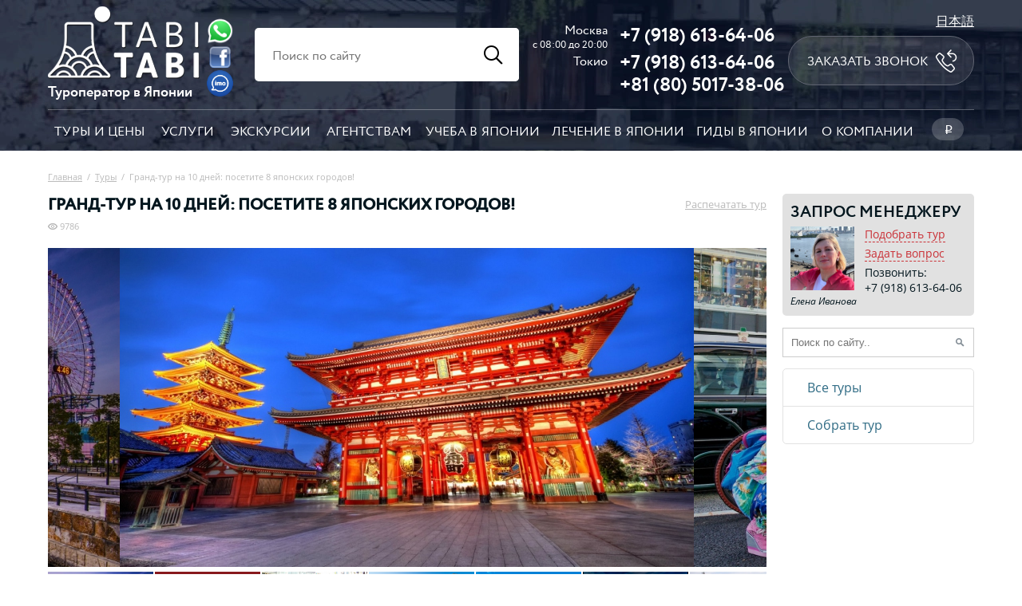

--- FILE ---
content_type: text/html; charset=utf-8
request_url: https://tabitabi.ru/tour/grand_tour.html
body_size: 17090
content:
<!DOCTYPE html>
<html lang="ru-RU">
    <head>
        <title>Гранд-тур на 10 дней: посетите 8 японских городов!</title>
        <meta name="description" content="✔ 10 дней (9 ночей)✔ отели в Токио и Киото, рёкан в Хаконе✔ 8 экскурсий, 8 городов✔ билеты на синкансэн" />
        <meta name="keywords" content="" />
        <meta property="og:image" content="/_engine/picture/24/830.jpg" />
        
<meta http-equiv='Content-Type' content='text/html; charset=utf-8' />
<meta name="format-detection" content="telephone=no">
<meta name='yandex-verification' content='76401bb40353ed93' />
<meta name="google-site-verification" content="Fh6iXPoCO5eF2yx3Cc7XYLHswijHhO4Ec5RnWP2njtg" />
<meta name="p:domain_verify" content="96ae3151b194fecde7b8324220f687ef"/>
<meta name="viewport" content="width=device-width, initial-scale=1.0, maximum-scale=2">
<link href="/_engine/images/favicon.ico" rel="icon" type="image/x-icon" />

<script src="/_engine/Addons/jquery-3.6.1.min.js"></script>

<script>
    function escapeHtml(unsafe) {
        return unsafe
            .replace(/&/g, "&amp;")
            .replace(/</g, "&lt;")
            .replace(/>/g, "&gt;")
            .replace(/"/g, "&quot;")
            .replace(/'/g, "&#039;");
    }
</script>

<link rel="stylesheet" href="/_engine/cache/style2.cache.css?15dd8c112fb65fd3da92dd3bc61ddc95">    </head>
    <body>
        
    <!--[if lte IE 8]>
        <div class="oldBrowser">Ваш браузер устарел. Your current browser is outdated!</div>
    <![endif]-->

<div class="request_modal popup-container">
	<table class="popup new"><tbody><tr><td>
        <div class="form big">
            <div class="close"></div>
            <h1>Заявка</h1>
            <div class="delimiter"></div>
            <div class="container after">
                Спасибо! Ваша заявка принята.
            </div>
            <div class="container before">
                <input name="subject" type="hidden" value="Заявка">
                <table width="360">
                    <tr>
                        <td>
                            <table width="100%">
                                <tr>
                                    <td class="title">Имя и фамилия: <span class="required"></span></td>
                                    <td class="input"><input name="name" type="text" value="" placeholder="Иван Иванов"></td>
                                </tr>
                            </table>
                        </td>   
                    </tr>
                    <tr>
                        <td>
                            <table width="100%">
                                <tr>
                                    <td class="title">Телефон: <span class="required">*</span></td>
                                    <td class="input"><input required name="phone" type="text" data-rule="phone" value="" placeholder="8 (926) 222-33-44"></td>
                                </tr>
                            </table>
                        </td>
                    </tr>
                    <tr>
                        <td>
                            <table width="100%">
                                <tr>
                                    <td class="title">E-mail:</td>
                                    <td class="input"><input name="email" type="text" value="" placeholder="ivanov@yandex.ru"></td>
                                </tr>
                            </table>
                        </td>
                    </tr>
                    <tr>
                        <td colspan="2">
                            <center>
                                <input type="button" value="Отправить">
                            </center>
                        </td>
                    </tr>
                 </table>
            </div>    
        </div>
    </td></tr></tbody></table> 
</div>

<!-- imo_modal modal_imo -->
<div class="imo_modal popup-container">
    <table class="popup new"><tbody><tr><td>
        <div class="form big">
            <div class="close"></div>
            <div class="container">
                <div>Мы доступы в imo по номеру телефона:</div>
                <div class="tel">+7 (918) 613-64-06.</div>
                <div class="link"><a target="_blank" href="https://imo.im/?lang=ru">Скачайте приложение imo</a></div>
            </div>
        </div>
    </td></tr></tbody></table>
</div>

<style>
    .imo_modal .tel {
        font-size: 28px;
    }

    .imo_modal .link {
        display: table-cell;
        height: 38px;
        padding-right: 48px;
        vertical-align: middle;
        background-image: url("/images3/imo.png");
        background-repeat: no-repeat;
        background-position: 100% 1%;
        background-size: 38px;
    }
</style>       
    <!-- viza modal -->
    <!-- //viza modal -->

    <!-- enter modal -->
	<div class="enter_modal popup-container">
    <table class="popup"><tbody><tr><td>
        <div class="form">
            <div class="close"></div>
            <div class="h1">Войти через</div>
            <div class="delimiter"></div>
            <div class="container">
                
                <script src="//ulogin.ru/js/ulogin.js"></script>
                <div id="uLogin" data-ulogin="display=panel;fields=photo,photo_big,email,first_name,last_name;providers=vkontakte,facebook,yandex,mailru,odnoklassniki,google;hidden=other;redirect_uri=http%3A%2F%2Ftabitabi.ru%2Fuser%2Flogin%2F"></div>

            </div>    
        </div>
    </td></tr></tbody></table>  
	</div>
    <!-- //enter modal -->
    
    
    <!-- picture modal -->
	<div class="big_picture_modal popup-container">
    <table class="popup"><tbody><tr><td style="height: 100%">
        <div class="picture">
            <div class="close"></div>
			<div class="big_picture_cont">
				<img class="l" src="/_engine/Addons/user/l-arrow.png">
				<img class="r" src="/_engine/Addons/user/r-arrow.png">
				<img id="big_picture" src="/images/bg.png">
			</div>
        </div>
    </td></tr></tbody></table>  
	</div>	
    <!-- //picture modal -->
    
    
    <!-- picture modal -->
	<div class="load popup-container">
    <table class="popup"><tbody><tr><td>
        <div class="picture">
            <img class="ico" style="border-radius: 20px;" src="/images/loading.gif">
        </div>    
    </td></tr></tbody></table>  
	</div>	
    <!-- //picture modal -->
<div class="header3" style="background-image: url(/images3/header.jpg)">
    <div class="main">
        <div class="main_padding">
            <div class="table top">
                <div class="row">
                    <div class="cell cel0">
                        <a href="/" aria-label="Главная страница"><img alt="tabitabi.ru" class="logo" src="/images3/logo.png"></a>
                        <div>Туроператор в Японии</div>
                    </div>
                    <div class="cell cel1">
                        <div class="ico">   
                            <a class="wh" aria-label="Whatsapp" href="https://api.whatsapp.com/send?phone=79186136406" target="blank">
                                <img src="/images3/whatsapp.png?1" alt="tabitabi whatsapp">
                            </a>
                            <a class="fb" aria-label="Facebook" href="https://www.facebook.com/tabitabi.ru/" target="blank">
                                <img src="/images3/facebook.png?1" alt="tabitabi facebook">
                            </a>
                            <a class="fb main-modal" data-modal="imo_modal" href="#" aria-label="Imo" target="blank">
                                <img src="/images3/imo.png?1" alt="tabitabi imo">
                            </a>
                        </div>
                    </div>
                    <div class="cell cel2">
                        <div class="table search">
                            <div class="row">
                                <form action="/search/" method="post">
                                    <div class="cell input"><input name="query" type="text" placeholder="Поиск по сайту"></div>
                                    <div class="cell icon"></div>
                                </form>
                            </div>
                        </div>
                    </div>
                    <div class="cell cel3">
                        <div class="tel-table">
                            <div class="tel-row">
                                <div class="l">Москва<span>c 08:00 до 20:00</span></div> <div class="r"><a href="tel:+7 (918) 613-64-06">+7 (918) 613-64-06</a></div>
                            </div>
                            <div class="tel-row">
                                <div class="l">Токио</div> <div class="r"><a href="tel:+7 (918) 613-64-06">+7 (918) 613-64-06</a></div>
                            </div>
                            <div class="tel-row">
                                <div class="l"></div> <div class="r"><a href="tel:+81 (80) 5017-38-06">+81 (80) 5017-38-06</a></div>
                            </div>
                        </div>
                    </div>                
                    <div class="cell cel4">
                        <a href="/jp/">日本語</a>
                        <a href="#" class="call main-modal" data-modal="request_modal" data-yagla="Zakazat-zvonok" data-subject="Заказать звонок">Заказать звонок</a>
                    </div>  
                </div>    
            </div>    
            <div class="menu3">
                <div class="row">
                    <div><a href="/tour/">Туры и цены</a></div>
                    <div><a href="/service/">Услуги</a></div>
                    <div><a href="/excursion/">Экскурсии</a></div>
                    <div><a href="/agency.html">Агентствам</a></div>
                    <div><a href="/school/">Учеба в Японии</a></div>
                    <div><a href="/hospital/">Лечение в Японии</a></div>
                    <div><a href="/guide/">Гиды в Японии</a></div>
                    <div><a href="/about.html">О компании</a></div>
                    <div>
                        <a href="#" class="lang"><span class="rouble">p</span></a>
                        <div class="sub">
                                                        <a href="/currency/set/?code=JPY">Иена ¥</a>                            
                                                        <a href="/currency/set/?code=RUB">Рубль <span class="rouble">p</span></a>                            
                                                        <a href="/currency/set/?code=USD">Доллар $</a>                            
                                                    </div>
                    </div>
                </div>
            </div>
        </div>
    </div>  
</div>
        
        <div class="info main_info">
            <div class="main">
                <div class="main_padding">
                    <table class="main_table">
                        <tr>
    <td class="left">
        <div class="body tour_page">
            <table class="both_navi content" style="margin-bottom:20px;">
                <tr>
                    <td class="navi_title">
                        <div class="navigator">
                            <a href="/">Главная</a>&nbsp;&nbsp;/&nbsp;&nbsp;<a href="/tour/">Туры</a>&nbsp;&nbsp;/&nbsp;&nbsp;Гранд-тур на 10 дней: посетите 8 японских городов!                        </div>
                        <h1>Гранд-тур на 10 дней: посетите 8 японских городов!</h1>
                        <div style="height: 8px;"></div>
                        <div class="counters2">
    <div class="views">9786</div>
<!--    <div class="comments">0</div>-->
<!--    <div class="favorites">0</div>-->
</div>                    </td>
                    <td class="right_side">
                        <div class="social">
                            <div><a href="javascript:window.print()" class="print">Распечатать тур</a></div>
                        </div>
                    </td>
                </tr>
            </table>

            <div class="text_inner">
	<div class="gallery">
		<div class="show">
			<div class="fixed">
				<div class="center">
					<div class="pictures" title="Фото Гранд-тур на 10 дней: посетите 8 японских городов!">
												<div class="picture">
							<div class="img big_picture" data-big="/_engine/picture/24/826.jpg">
								<div class="loupe"></div>
                                <img src="/_engine/picture/24/827.jpg" alt="Гранд-тур на 10 дней: посетите 8 японских городов!">
															</div>
						</div>
												<div class="picture">
							<div class="img big_picture" data-big="/_engine/picture/24/806.jpg">
								<div class="loupe"></div>
                                <img src="/_engine/picture/24/807.jpg" alt="Гранд-тур на 10 дней: посетите 8 японских городов!">
															</div>
						</div>
												<div class="picture">
							<div class="img big_picture" data-big="/_engine/picture/24/808.jpg">
								<div class="loupe"></div>
                                <img src="/_engine/picture/24/809.jpg" alt="Гранд-тур на 10 дней: посетите 8 японских городов!">
															</div>
						</div>
												<div class="picture">
							<div class="img big_picture" data-big="/_engine/picture/24/820.jpg">
								<div class="loupe"></div>
                                <img src="/_engine/picture/24/821.jpg" alt="Гранд-тур на 10 дней: посетите 8 японских городов!">
															</div>
						</div>
												<div class="picture">
							<div class="img big_picture" data-big="/_engine/picture/24/818.jpg">
								<div class="loupe"></div>
                                <img src="/_engine/picture/24/819.jpg" alt="Гранд-тур на 10 дней: посетите 8 японских городов!">
															</div>
						</div>
												<div class="picture">
							<div class="img big_picture" data-big="/_engine/picture/24/828.jpg">
								<div class="loupe"></div>
                                <img src="/_engine/picture/24/829.jpg" alt="Гранд-тур на 10 дней: посетите 8 японских городов!">
															</div>
						</div>
												<div class="picture">
							<div class="img big_picture" data-big="/_engine/picture/24/802.jpg">
								<div class="loupe"></div>
                                <img src="/_engine/picture/24/803.jpg" alt="Гранд-тур на 10 дней: посетите 8 японских городов!">
															</div>
						</div>
												<div class="picture">
							<div class="img big_picture" data-big="/_engine/picture/24/812.jpg">
								<div class="loupe"></div>
                                <img src="/_engine/picture/24/813.jpg" alt="Гранд-тур на 10 дней: посетите 8 японских городов!">
															</div>
						</div>
												<div class="picture">
							<div class="img big_picture" data-big="/_engine/picture/24/810.jpg">
								<div class="loupe"></div>
                                <img src="/_engine/picture/24/811.jpg" alt="Гранд-тур на 10 дней: посетите 8 японских городов!">
															</div>
						</div>
												<div class="picture">
							<div class="img big_picture" data-big="/_engine/picture/24/804.jpg">
								<div class="loupe"></div>
                                <img src="/_engine/picture/24/805.jpg" alt="Гранд-тур на 10 дней: посетите 8 японских городов!">
															</div>
						</div>
												<div class="picture">
							<div class="img big_picture" data-big="/_engine/picture/24/814.jpg">
								<div class="loupe"></div>
                                <img src="/_engine/picture/24/815.jpg" alt="Гранд-тур на 10 дней: посетите 8 японских городов!">
															</div>
						</div>
						   
					</div>
				</div>    
			</div>    
			<div class="navigation">
				<div class="prevList">
										<span class="prev"><img src="/_engine/picture/24/827.jpg" alt=""></span>
										<span class="prev"><img src="/_engine/picture/24/807.jpg" alt=""></span>
										<span class="prev"><img src="/_engine/picture/24/809.jpg" alt=""></span>
										<span class="prev"><img src="/_engine/picture/24/821.jpg" alt=""></span>
										<span class="prev"><img src="/_engine/picture/24/819.jpg" alt=""></span>
										<span class="prev"><img src="/_engine/picture/24/829.jpg" alt=""></span>
										<span class="prev"><img src="/_engine/picture/24/803.jpg" alt=""></span>
										<span class="prev"><img src="/_engine/picture/24/813.jpg" alt=""></span>
										<span class="prev"><img src="/_engine/picture/24/811.jpg" alt=""></span>
										<span class="prev"><img src="/_engine/picture/24/805.jpg" alt=""></span>
										<span class="prev"><img src="/_engine/picture/24/815.jpg" alt=""></span>
					 
				</div>
			</div>
		 </div>   
	</div>   
		<script>
        $(document).ready(function () {
            if ($(".navigation .prev").length > 1) {
                galleryGo(1, true);
            }
            if ($(".navigation .prev").length == 1) {
                galleryGo(0, true);
            }
        });
	</script>   
                <div class="content">
                    <div class="text-content">
			<h3>Токио — Камакура — Иокогама — Хаконе — Киото — Осака — Нара — Кобе<br />
Групповой тур на 10 дней: познакомьтесь с Японией во всей её красе!</h3>
                    </div>

                    <table class="tour_info">
                        <tr>
                            <td class="info_info info_block">
                                <div class="cont">
                                    — виза<br />—
10 дней (9 ночей) <br />—
комфортные отели в Токио и Киото<br />—
ночь на горячих источниках Хаконе<br />—
9 завтраков<br />—
8 экскурсий с русским гидом<br />—
8 городов Японии<br />—
групповой трансфер из / до аэропорта Нарита (Токио)<br />—
билеты на синкансэн                                </div>
                            </td>
                            <td class="addition_info info_block" style="display:none;">
                                <div class="select-tour-date"></div>
                            </td>
                            <td class="price_info info_block">
				                                <div class="title">Цена:</div>
                                                                <div class="price">247 500 <span class="rouble">p</span></div>
				                                <div style="height:8px"></div>
                                <input class="main-modal" data-modal="request_tour_modal" data-subject="Заказ Гранд-тур на 10 дней: посетите 8 японских городов!" type="image" src="/images/order_button.png">
                                <button class="main-modal" data-modal="request_modal" data-subject="Подробности Гранд-тур на 10 дней: посетите 8 японских городов!">Узнать больше</button>
                            </td>
                        </tr>    
                    </table>
                    
                    <div style="height:25px"></div>
                    <div class="text-content">
                        <p><strong style="line-height: 20.7999992370605px;">Цена указана на 1 человека при размещении в двухместном номере. </strong></p>

<p> </p>

<h1>В стоимость входит</h1>

<ul style="line-height: 20.7999992370605px;">
	<li>
	<div>визовые приглашения</div>
	</li>
	<li>
	<div>​​групповой трансфер из / до аэропорта Нарита (Токио) на микроавтобусе</div>
	</li>
	<li>комфортные отели в центре Токио (5 ночей) и Киото (3 ночи) с завтраком</li>
	<li>ночь на горячих источниках Хаконе</li>
	<li>билеты на скоростной поезд синкансэн (Токио-Киото-Токио)</li>
	<li>8 экскурсий по программе с русским гидом</li>
	<li>9 завтраков</li>
	<li>входные билеты по программе</li>
	<li>перемещение на общественном транспорте</li>
</ul>

<p> </p>

<h1>Оплачивается отдельно </h1>

<ul style="line-height: 20.7999992370605px;">
	<li><a href="http://www.aviasales.ru/?marker=12450" rel="nofollow" target="new">Авиабилеты</a> </li>
	<li>Медицинская <a href="http://cherehapa.ru/?partner=397">с</a><a href="http://cherehapa.ru/?partner=397" rel="nofollow" target="new">траховка</a></li>
	<li>Личные расходы</li>
</ul>

<p> </p>

<h1>Авиабилеты</h1>

<p style="text-align: center;"><script src="//www.travelpayouts.com/calendar_widget/iframe.js?marker=12450.&origin=MOW&destination=TYO&CURRENCY=rub&width=719&searchUrl=hydra.aviasales.ru&one_way=false&only_direct=false&locale=ru&period=current_month&range=6%2C14" async></script></p>

<p> </p>
                    </div>	
                    <div style="height:10px"></div>
                    
                                            <div class="delimiter"></div>
                        <div style="height:25px"></div>
                        <table class="tour_day">
                            <tbody><tr>
                                <td class="img">
                                    <div class="picture"><img class="pre-img" src="/_engine/Addons/jp/images/blank.png" data-img="/_engine/picture/9/837.jpg"></div>
                                </td>
                                <td class="block_cont" style="vertical-align: middle;">
                                    <div class="subject">
                                        <div class="title"><b>1 день:</b> Прибытие</div>
                                    </div>
                                    <table class="bottom">
                                        <tbody><tr>
                                            <td class="text" style='background: none;'>
                                                <p>Прилет в аэропорт Нарита</p>

<ul>
	<li>в аэропорту Нарита вас встречает водитель-японец с табличкой с вашим именем</li>
	<li>групповой трансфер на микроавтобусе до отеля</li>
	<li>самостоятельное размещение</li>
</ul>

<p><strong>Свободное время</strong></p>
                                            </td>
                                        </tr>
                                        </tbody></table>
                                </td>
                            </tr>
                            </tbody>
                        </table>
                                            <div class="delimiter"></div>
                        <div style="height:25px"></div>
                        <table class="tour_day">
                            <tbody><tr>
                                <td class="img">
                                    <div class="picture"><img class="pre-img" src="/_engine/Addons/jp/images/blank.png" data-img="/_engine/picture/18/4.jpg"></div>
                                </td>
                                <td class="block_cont" style="vertical-align: middle;">
                                    <div class="subject">
                                        <div class="title"><b>2 день:</b> Экскурсия по Токио</div>
                                    </div>
                                    <table class="bottom">
                                        <tbody><tr>
                                            <td class="text" style='background: none;'>
                                                <p style="line-height: 20.8px;">После завтрака&nbsp;вы отправитесь на встречу с гидом в холле отеля.</p>

<ul style="line-height: 20.8px;">
	<li><span style="line-height: 1.6em;">Знакомство с Японией мы предлагаем начать с одного из самых известных и крупных мегаполисов мира &mdash; Токио. Посмотреть на город вы сможете с высоты птичьего полета, поднявшись на 45 этаж&nbsp;</span><a href="http://tabitabi.ru/place/Tokyo_Metropolitan_Government_Building.html" style="line-height: 1.6em;" target="_blank">Токийской мэрии</a><span style="line-height: 1.6em;">. Затем наш путь лежит через район молодежной моды&nbsp;</span><a href="http://tabitabi.ru/place/Takeshita_Street.html" style="line-height: 1.6em;" target="_blank">Харадзюку</a><span style="line-height: 1.6em;">&nbsp;к синтоистскому храму&nbsp;</span><a href="http://tabitabi.ru/place/Meiji_Shrine.html" style="line-height: 1.6em;" target="_blank">Мэйдзи</a><span style="line-height: 1.6em;">, где, если повезет, мы увидим традиционную японскую свадьбу.</span></li>
	<li>В самом центре Токио находится&nbsp;<a href="http://tabitabi.ru/place/Imperial_Palace.html" target="_blank">Императорский дворец</a>. Мы побываем на его площади, осмотрим знаменитый мост Нидзюбаси.</li>
	<li>Наше путешествие будет неполным без прогулки по району&nbsp;<a href="http://tabitabi.ru/area/Asakusa.html" target="_blank">Асакуса</a>&nbsp;&mdash; именно здесь вы сможете прочувствовать всю атмосферу древней Японии. Мы прогуляемся к храму&nbsp;<a href="http://tabitabi.ru/place/Senso-ji.html" target="_blank">Сэнсо-дзи</a>, купим сувениры на торговой улице&nbsp;<a href="http://tabitabi.ru/place/Nakamise_street.html" target="_blank">Накамисэ</a>, возьмем предсказания судьбы.</li>
	<li>Далее мы прогуляемся на речном трамвайчике до острова&nbsp;<a href="http://tabitabi.ru/area/Odaiba.html" target="_blank">Одайба</a>, который напоминает город будущего.</li>
</ul>

<p style="line-height: 20.8px;">Окончание экскурсии&nbsp;<span style="line-height: 1.6em;">в районе&nbsp;<a href="http://tabitabi.ru/area/Ginza.html" target="_blank">Гиндза</a>, где вы сможете&nbsp;погулять без сопровождения гида и совершить покупки.</span></p>
                                            </td>
                                        </tr>
                                        </tbody></table>
                                </td>
                            </tr>
                            </tbody>
                        </table>
                                            <div class="delimiter"></div>
                        <div style="height:25px"></div>
                        <table class="tour_day">
                            <tbody><tr>
                                <td class="img">
                                    <div class="picture"><img class="pre-img" src="/_engine/Addons/jp/images/blank.png" data-img="/_engine/picture/14/104.jpg"></div>
                                </td>
                                <td class="block_cont" style="vertical-align: middle;">
                                    <div class="subject">
                                        <div class="title"><b>3 день:</b> Экскурсия в Камакуру и Иокогаму</div>
                                    </div>
                                    <table class="bottom">
                                        <tbody><tr>
                                            <td class="text" style='background: none;'>
                                                <p><strong>Начало</strong> экскурсии&nbsp;в 09:00 (8&ndash;9 часов)</p>

<ul>
	<li>Храм&nbsp;<a href="http://tabitabi.ru/place/Tsurugaoka_Hachiman-gu.html">Цуругаока Хатимангу</a>&nbsp;&ndash;&nbsp;<span style="line-height: 20.8px;">знаменитый синтоистский</span><span style="line-height: 20.8px;">&nbsp;храм, расположенный на Журавлином холме в окружении деревьев сакуры и зарослей азалии.</span></li>
	<li>Статуя&nbsp;<a href="http://tabitabi.ru/place/The_Great_Buddha_of_Kamakura.html">Большого Будды</a>,&nbsp;которая сохранилась с XIII века, а также храм&nbsp;<a href="http://tabitabi.ru/place/Hase-dera.html">Хасэ-дэра</a>, где находится деревянная позолоченная статуя богини&nbsp;Каннон и&nbsp;красивый сад в японском стиле.</li>
	<li>После переезда в Иокогаму и обеда вы направитесь в порт будущего Минато Мирай, чтобы увидеть легендарный парусник <a href="http://tabitabi.ru/place/Nippon_maru.html" target="_blank">Ниппонмару</a>.</li>
	<li>Вы&nbsp;подниметесь на обзорную площадку небоскреба&nbsp;<a href="http://tabitabi.ru/place/Yokohama_Landmark_Tower.html" target="_blank">Land Mark Tower</a>&nbsp;и полюбуетесь завораживающим видом на город, а затем прогуляетесь по набережной, наслаждаясь свежим морским воздухом в парке&nbsp;<a href="http://tabitabi.ru/place/Yamashita_Park.html">Ямасита</a></li>
</ul>

<p><strong>Время в пути:</strong>&nbsp;1&nbsp;час&nbsp;езды от Токио</p>
                                            </td>
                                        </tr>
                                        </tbody></table>
                                </td>
                            </tr>
                            </tbody>
                        </table>
                                            <div class="delimiter"></div>
                        <div style="height:25px"></div>
                        <table class="tour_day">
                            <tbody><tr>
                                <td class="img">
                                    <div class="picture"><img class="pre-img" src="/_engine/Addons/jp/images/blank.png" data-img="/_engine/picture/18/855.jpg"></div>
                                </td>
                                <td class="block_cont" style="vertical-align: middle;">
                                    <div class="subject">
                                        <div class="title"><b>4 день:</b> Экскурсия в Хаконе</div>
                                    </div>
                                    <table class="bottom">
                                        <tbody><tr>
                                            <td class="text" style='background: none;'>
                                                <p style="line-height: 20.8px;">После завтрака в отеле встреча с гидом в&nbsp;<strong>09:00.</strong>&nbsp;Трансфер до Токийского вокзала.&nbsp;<span style="line-height: 20.8px;">Переезд на синкансэне до&nbsp;</span><span style="line-height: 1.6em;">Хакон</span><span style="line-height: 20.8px;">е</span><span style="line-height: 20.8px;">.</span></p>

<p style="line-height: 20.8px;"><strong>Экскурсия в Хаконе</strong></p>

<ul style="line-height: 20.8px;">
	<li>долина гейзеров&nbsp;<a href="http://tabitabi.ru/place/Great_Boiling_Valley_Owakudani.html" target="_blank">Овакудани</a>, куда мы доберёмся на канатной&nbsp;<a href="http://tabitabi.ru/place/Hakone_Komagatake_Ropeway.html">дороге</a></li>
	<li>посещение святилища&nbsp;<a href="http://tabitabi.ru/place/Hakone_Shrine.html" target="_blank">Хаконе</a></li>
	<li>озеро Аси&nbsp;с великолепным видом на гору&nbsp;<a href="http://tabitabi.ru/place/Mount_Fuji.html" target="_blank">Фудзи</a></li>
	<li><span style="line-height: 20.8px;">круиз по озеру на пиратском&nbsp;</span><a href="http://tabitabi.ru/place/Hakone_Pirate_Ship.html" style="line-height: 20.8px;" target="_blank">корабле</a></li>
	<li>самурайская&nbsp;<a href="http://tabitabi.ru/place/Hakone_Check_Point.html" target="_blank">застава</a></li>
</ul>

<p style="line-height: 20.8px;">Вечером вас ждет заслуженный отдых после столь насыщенного дня:</p>

<ul style="line-height: 20.8px;">
	<li>заселение в рёкан</li>
	<li>традиционный японский ужин</li>
	<li>посещение термальных источников при отеле</li>
</ul>

<p style="line-height: 20.8px;">Расслабьтесь и как следует отдохните в горячих ваннах под открытым небом! Вода из горячих минеральных источников не только прекрасно снимает напряжение и усталость, но и оказывает целебное действие на весь организм.</p>

<p style="line-height: 20.8px;">Эту ночь вы проведёте в Хаконе.</p>
                                            </td>
                                        </tr>
                                        </tbody></table>
                                </td>
                            </tr>
                            </tbody>
                        </table>
                                            <div class="delimiter"></div>
                        <div style="height:25px"></div>
                        <table class="tour_day">
                            <tbody><tr>
                                <td class="img">
                                    <div class="picture"><img class="pre-img" src="/_engine/Addons/jp/images/blank.png" data-img="/_engine/picture/21/484.jpg"></div>
                                </td>
                                <td class="block_cont" style="vertical-align: middle;">
                                    <div class="subject">
                                        <div class="title"><b>5 день:</b> Переезд Хаконе — Киото</div>
                                    </div>
                                    <table class="bottom">
                                        <tbody><tr>
                                            <td class="text" style='background: none;'>
                                                <p align="left">С утра у вас будет время, чтобы еще раз искупаться в горячих источниках. Завтрак&nbsp;&mdash; традиционная кухня, затем выписка из рёкана.</p>

<ul>
	<li align="left">Трансфер до железнодорожного&nbsp;вокзала Одавара в сопровождении гида<span style="line-height: 1.6em;">.</span></li>
	<li align="left"><span style="line-height: 1.6em;">От вокзала Одавара вы направитесь в <a href="http://tabitabi.ru/area/Kyoto.html" target="_blank">Киото</a> на&nbsp;</span><a href="http://tabitabi.ru/wiki/Shinkansen.html" target="_blank">синкансэне</a>&nbsp;&mdash;&nbsp;сверхскоростном поезде-пуле.</li>
	<li align="left">По прибытии вас встретит русскоговорящий гид.</li>
</ul>

<p style="line-height: 20.8px;"><strong>Экскурсия по Киото</strong></p>

<ul style="line-height: 20.8px;">
	<li><span style="line-height: 1.6em;">Золотой</span><span style="line-height: 1.6em;">&nbsp;павильон</span><span style="line-height: 1.6em;">&nbsp;</span><a href="http://tabitabi.ru/place/Kinkaku-ji.html" style="line-height: 1.6em;" target="_blank">Кинкаку-дзи</a><span style="line-height: 1.6em;">&nbsp;</span><span style="line-height: 1.6em;">&mdash;</span><span style="line-height: 1.6em;">&nbsp;один</span><span style="line-height: 1.6em;">&nbsp;из самых&nbsp;</span><span style="line-height: 1.6em;">узнаваемых символов Киото. Он</span><span style="line-height: 1.6em;">&nbsp;словно парит над&nbsp;</span><span style="line-height: 1.6em;">озером, отражаясь</span><span style="line-height: 1.6em;">&nbsp;в его зеркальной глади</span><span style="line-height: 1.6em;">.&nbsp;</span></li>
	<li><span style="line-height: 1.6em;">Рынок <a href="http://tabitabi.ru/place/Nishiki_Market.html" target="_blank">Нисики</a> &mdash; узкая старинная улочка, где расположено около сотни ресторанов и магазинов. Первый&nbsp;магазин появился здесь примерно в 1310 году. В наше время рынок Нисики держит статус одного из&nbsp;главных рынков Старой столицы.&nbsp;</span></li>
	<li><a href="http://tabitabi.ru/place/Kiyomizu-dera.html" target="_blank">Киёмидзу-дэра</a>&nbsp;(яп.&nbsp;&laquo;храм чистой воды&raquo;).&nbsp;С&nbsp;террасы, стоящей&nbsp;на деревянных сваях, открывается прекрасный вид на город.</li>
</ul>

<p>По окончании экскурсии (<strong>19:00</strong>) вас ждет традиционный двухчасовой ужин <a href="http://tabitabi.ru/wiki/Kaiseki.html" target="_blank">кайсэки</a> в компании гейши.</p>
                                            </td>
                                        </tr>
                                        </tbody></table>
                                </td>
                            </tr>
                            </tbody>
                        </table>
                                            <div class="delimiter"></div>
                        <div style="height:25px"></div>
                        <table class="tour_day">
                            <tbody><tr>
                                <td class="img">
                                    <div class="picture"><img class="pre-img" src="/_engine/Addons/jp/images/blank.png" data-img="/_engine/picture/22/57.jpg"></div>
                                </td>
                                <td class="block_cont" style="vertical-align: middle;">
                                    <div class="subject">
                                        <div class="title"><b>6 день:</b> Экскурсия по Осаке и Наре</div>
                                    </div>
                                    <table class="bottom">
                                        <tbody><tr>
                                            <td class="text" style='background: none;'>
                                                <p>После завтрака направляйтесь на встречу с гидом в холле отеля (09:00).</p>

<p>Переезд в Осаку на муниципальном транспорте.</p>

<p><strong>Экскурсия по Осаке</strong></p>

<ul>
	<li>Самурайский&nbsp;<a href="http://tabitabi.ru/place/Osaka_Castle.html" target="_blank">замок</a>&nbsp;&mdash; главный символ города, один из крупнейших замков Японии. Он был воздвигнут Тоётоми Хидэёси в 1583 году с намерением сделать его новым центром Японии. В&nbsp;последующие годы замок несколько раз разрушался.&nbsp;Современная реконструкция Осака-дзё была создана в 1931 году.</li>
	<li>Посетите храм&nbsp;<a href="http://tabitabi.ru/place/Shitenno-ji.html" target="_blank">Ситэнно-дзи</a>, считающийся местом рождения японского буддизма. Храм был&nbsp;<span style="line-height: 20.8px;">основан в 593 году великим реформатором &ndash; принцем Сётоку и&nbsp;</span>является старейшим буддистским храмом в Японии.&nbsp;</li>
</ul>

<p>Переезд в Нару на муниципальном транспорте.</p>

<p><strong>Экскурсия по Наре</strong></p>

<ul>
	<li>Храм&nbsp;<a href="http://tabitabi.ru/place/Todai-ji.html" target="_blank">Тодай-дзи</a>&nbsp;считается самым большим деревянным сооружением в мире и&nbsp;охраняется как объект Всемирного наследия ЮНЕСКО.&nbsp;</li>
	<li>В синтоистском святилище&nbsp;<a href="http://tabitabi.ru/place/Kasuga-taisha.html">Касуга-Тайся</a>&nbsp;мы насладимся умиротворяющей атмосферой и прогуляемся вдоль аллеи с фонарями, ставшей изюминкой храма.</li>
	<li>В&nbsp;<a href="http://tabitabi.ru/place/Nara_Park.html" target="_blank">Оленьем&nbsp;парке</a>&nbsp;живут&nbsp;более тысячи ручных оленей. Людей они совершенно не боятся &ndash; напротив, подходят за угощением, стоит им только заметить заветные печеньки.</li>
</ul>

<p>Возвращение в Киото и размещение в отеле.</p>
                                            </td>
                                        </tr>
                                        </tbody></table>
                                </td>
                            </tr>
                            </tbody>
                        </table>
                                            <div class="delimiter"></div>
                        <div style="height:25px"></div>
                        <table class="tour_day">
                            <tbody><tr>
                                <td class="img">
                                    <div class="picture"><img class="pre-img" src="/_engine/Addons/jp/images/blank.png" data-img="/_engine/picture/24/801.jpg"></div>
                                </td>
                                <td class="block_cont" style="vertical-align: middle;">
                                    <div class="subject">
                                        <div class="title"><b>7 день:</b> Экскурсия в Кобе</div>
                                    </div>
                                    <table class="bottom">
                                        <tbody><tr>
                                            <td class="text" style='background: none;'>
                                                <p>После завтрака направляйтесь на встречу с гидом в холле отеля. Вас будет ждать переезд в Кобе на муниципальном транспорте.</p>

<ul>
	<li>Город-порт&nbsp;<a href="http://tabitabi.ru/area/Kobe.html" target="_blank">Кобе</a>&nbsp;&mdash;&nbsp;одни&nbsp;из самых больших портов во всем мире! На протяжении всей своей истории он был центром международной торговли.</li>
	<li>Парк&nbsp;<a href="http://tabitabi.ru/place/Meriken_Park.html" target="_blank">Мэрикэн</a>&nbsp;в порту Кобе &mdash; популярное&nbsp;место отдыха горожан и туристов. Он&nbsp;сильно пострадал во время землетрясения&nbsp;в 1995 году, но был восстановлен. Однако часть поврежденной прибрежной линии оставлена без изменений&nbsp;в память о разрушительной силе землетрясения.</li>
	<li>Вы увидите главные символы города&nbsp;&mdash; красную&nbsp;башню&nbsp;Кобе и морской музей.</li>
</ul>

<p>По окончании экскурсии возвращение в отель в Киото.</p>
                                            </td>
                                        </tr>
                                        </tbody></table>
                                </td>
                            </tr>
                            </tbody>
                        </table>
                                            <div class="delimiter"></div>
                        <div style="height:25px"></div>
                        <table class="tour_day">
                            <tbody><tr>
                                <td class="img">
                                    <div class="picture"><img class="pre-img" src="/_engine/Addons/jp/images/blank.png" data-img="/_engine/picture/22/410.jpg"></div>
                                </td>
                                <td class="block_cont" style="vertical-align: middle;">
                                    <div class="subject">
                                        <div class="title"><b>8 день:</b> Переезд Киото — Токио</div>
                                    </div>
                                    <table class="bottom">
                                        <tbody><tr>
                                            <td class="text" style='background: none;'>
                                                <p align="left" style="line-height: 20.8px;">После завтрака &mdash;&nbsp;выписка&nbsp;из отеля.&nbsp;</p>

<ul style="line-height: 20.8px;">
	<li align="left">Убедительная просьба самостоятельно добраться&nbsp;до&nbsp;<a href="http://tabitabi.ru/place/Kyoto_Station.html" target="_blank">Киотского вокзала</a>.</li>
	<li align="left"><span style="line-height: 1.6em;">Затем вы направитесь в&nbsp;<a href="http://tabitabi.ru/area/Tokyo.html" target="_blank">Токио</a>&nbsp;н</span><span style="line-height: 1.6em;">а поезде-пуле синкансэн.&nbsp;</span></li>
</ul>

<p>У вас будет достаточно свободного времени, чтобы разместиться в отеле, перекусить и отдохнуть.</p>
                                            </td>
                                        </tr>
                                        </tbody></table>
                                </td>
                            </tr>
                            </tbody>
                        </table>
                                            <div class="delimiter"></div>
                        <div style="height:25px"></div>
                        <table class="tour_day">
                            <tbody><tr>
                                <td class="img">
                                    <div class="picture"><img class="pre-img" src="/_engine/Addons/jp/images/blank.png" data-img="/_engine/picture/11/692.jpg"></div>
                                </td>
                                <td class="block_cont" style="vertical-align: middle;">
                                    <div class="subject">
                                        <div class="title"><b>9 день:</b> Свободный день!</div>
                                    </div>
                                    <table class="bottom">
                                        <tbody><tr>
                                            <td class="text" style='background: none;'>
                                                <p><span style="line-height: 1.6em;">Проведите время с пользой и закажите дополнительные </span><a href="http://tabitabi.ru/excursion/" style="line-height: 1.6em;" target="_blank">экскурсии</a><span style="line-height: 1.6em;">! </span></p>

<p><strong><span style="line-height: 1.6em;">Экскурсии из Токио:</span></strong></p>

<ul>
	<li>прогулка <a href="http://tabitabi.ru/excursion/akihabara_maid_tour_guide.html" target="_blank">по Акихабаре</a> с гидом-горничной</li>
	<li><span style="line-height: 1.6em;"><a href="http://tabitabi.ru/excursion/fuji_safari_park_fruit_picking.html" target="_blank">сафари-парк</a> на автобусе-амфибии</span></li>
	<li><span style="line-height: 1.6em;"><a href="http://tabitabi.ru/excursion/harajuku_walking_tour.html" target="_blank">Харадзюку</a> и сладкие крепы на закуску</span></li>
	<li><span style="line-height: 1.6em;">объекты&nbsp;Всемирного наследия &mdash; экскурсия&nbsp;<a href="http://tabitabi.ru/excursion/nikko_world_heritage.html" target="_blank">в Никко</a></span></li>
</ul>
                                            </td>
                                        </tr>
                                        </tbody></table>
                                </td>
                            </tr>
                            </tbody>
                        </table>
                                            <div class="delimiter"></div>
                        <div style="height:25px"></div>
                        <table class="tour_day">
                            <tbody><tr>
                                <td class="img">
                                    <div class="picture"><img class="pre-img" src="/_engine/Addons/jp/images/blank.png" data-img="/_engine/picture/29/189.jpg"></div>
                                </td>
                                <td class="block_cont" style="vertical-align: middle;">
                                    <div class="subject">
                                        <div class="title"><b>10 день:</b> Вылет (групповой трансфер)</div>
                                    </div>
                                    <table class="bottom">
                                        <tbody><tr>
                                            <td class="text" style='background: none;'>
                                                <p style="line-height: 20.8px;">После завтрака самостоятельная выписка из отеля.</p>

<ul>
	<li style="line-height: 20.8px;"><span style="line-height: 1.6em;">Водитель-японец будет ждать вас в холле с табличкой, на которой указано ваше имя.&nbsp;</span></li>
	<li align="left">Трансфер на микроавтобусе: отель &mdash; аэропорт Нарита.</li>
	<li align="left">Вылет из Японии.</li>
</ul>
                                            </td>
                                        </tr>
                                        </tbody></table>
                                </td>
                            </tr>
                            </tbody>
                        </table>
                                        
<div style="height: 18px;"></div>
<div class="recomend_list">
    
     
        
    
        <div class="h1">Закажите экскурсию</div>
    <div style="height:10px;"></div>
    <a href="/excursion/autumn_leaves_illumination_kyoto_tour.html" class="blockLink">
	<table class="tour_day block">
            <tbody><tr>
                <td class="img">
                    <div class="picture">
                        <img class="pre-img" src="/_engine/Addons/jp/images/blank.png" data-img="/_engine/picture/18/459.jpg">
                    </div>
                </td>
                <td class="block_cont">
                        <div class="subject">
                            <div class="title-block">
                                <div class="title">Любование осенними листьями в Киото</div>
                            </div>
                            <div class="right_side">
                                                                    <div class="price">9 000 <span class="rouble">p</span></div>
                                                                                                </div>
                        </div>
                        <table class="bottom">
                            <tbody><tr>
                                <td class="text">
                                    <br>
✔ Тур без гида на такси, 3 часа<br>
✔ Буддийский храм, сокровище ЮНЕСКО<br>
✔ Подсветка осенних листьев<br>
✔ Панорама вечернего Киото                                </td>
                            </tr>    
                        </tbody></table>    
                </td>
             </tr></tbody>
	</table>
</a>	        <div class="delimiter"></div>
        <div style="height:25px;"></div>
        <a href="/excursion/mountain_koya_tour.html" class="blockLink">
	<table class="tour_day block">
            <tbody><tr>
                <td class="img">
                    <div class="picture">
                        <img class="pre-img" src="/_engine/Addons/jp/images/blank.png" data-img="/_engine/picture/18/378.jpg">
                    </div>
                </td>
                <td class="block_cont">
                        <div class="subject">
                            <div class="title-block">
                                <div class="title">Тур из Осаки: гора Коя – наследие ЮНЕСКО</div>
                            </div>
                            <div class="right_side">
                                                                    <div class="price">11 000 <span class="rouble">p</span></div>
                                                                                                </div>
                        </div>
                        <table class="bottom">
                            <tbody><tr>
                                <td class="text">
                                    <br>
✔ Тур без гида на 1–2 дня<br>
✔ Жизнь и быт буддийских монахов<br>
✔ Вегетарианский обед и ночевка в храме<br>
✔ Гора Коя – наследие ЮНЕСКО                                </td>
                            </tr>    
                        </tbody></table>    
                </td>
             </tr></tbody>
	</table>
</a>	        <div class="delimiter"></div>
        <div style="height:25px;"></div>
        <a href="/excursion/osaka_himeji_maiko_tour.html" class="blockLink">
	<table class="tour_day block">
            <tbody><tr>
                <td class="img">
                    <div class="picture">
                        <img class="pre-img" src="/_engine/Addons/jp/images/blank.png" data-img="/_engine/picture/18/313.jpg">
                    </div>
                </td>
                <td class="block_cont">
                        <div class="subject">
                            <div class="title-block">
                                <div class="title">Экскурсия из Осаки: замок Химэдзи – сокровище ЮНЕСКО (English)</div>
                            </div>
                            <div class="right_side">
                                                                    <div class="price">16 000 <span class="rouble">p</span></div>
                                                                                                </div>
                        </div>
                        <table class="bottom">
                            <tbody><tr>
                                <td class="text">
                                    <br>
✔ Синкансэн и поезд, 8 часов<br>
✔ Средневековый замок – сокровище ЮНЕСКО<br>
✔ Самый длинный подвесной мост в мире<br>
✔ Прогулка в 50 м над водой                                </td>
                            </tr>    
                        </tbody></table>    
                </td>
             </tr></tbody>
	</table>
</a>	        <div class="delimiter"></div>
        <div style="height:25px;"></div>
        <a href="/excursion/tokyo_bay_cruise_traditional_performance.html" class="blockLink">
	<table class="tour_day block">
            <tbody><tr>
                <td class="img">
                    <div class="picture">
                        <img class="pre-img" src="/_engine/Addons/jp/images/blank.png" data-img="/_engine/picture/18/843.jpg">
                    </div>
                </td>
                <td class="block_cont">
                        <div class="subject">
                            <div class="title-block">
                                <div class="title">Круиз по Токийскому заливу с красочным представлением в традиционном стиле</div>
                            </div>
                            <div class="right_side">
                                                                    <div class="price">9 500 <span class="rouble">p</span></div>
                                                                                                </div>
                        </div>
                        <table class="bottom">
                            <tbody><tr>
                                <td class="text">
                                    <br>
✔ Круиз на 1~2 часа<br>
✔ Захватывающее представление<br>
✔ Напитки и шведский стол<br>
✔ Восхитительные виды Токийского залива                                </td>
                            </tr>    
                        </tbody></table>    
                </td>
             </tr></tbody>
	</table>
</a>	        <div class="delimiter"></div>
        <div style="height:25px;"></div>
                 
        
        
        <div class="h1">Рекомендуемые места</div>
    <div class="places-v2 places place_list">
        <a class="block href" href="/place/Mount_Koya.html">
	<table>
		<tr>
			<td class="pic_block">
				<img class="img" alt="Гора Коя" src="/_engine/picture/8/473.jpg">
			</td>
			<td>
				<div class="text">
					<div class="title">Гора Коя</div>
											<div class="desc">Центр буддийской секты Сингон</div>
										<div class="place">Префектура Вакаяма, станция Коясан</div>
				</div>  
			</td>    
		</tr>
			</table>    
</a>        <div class="block_space"></div>
        <a class="block href" href="/place/Himeji_Castle.html">
	<table>
		<tr>
			<td class="pic_block">
				<img class="img" alt="Замок Химэдзи" src="/_engine/picture/3/202.jpg">
			</td>
			<td>
				<div class="text">
					<div class="title">Замок Химэдзи</div>
											<div class="desc">Замок Белой цапли. Построен более 400 лет назад</div>
										<div class="place">Химэдзи, станция Химэдзи</div>
				</div>  
			</td>    
		</tr>
			</table>    
</a>        <div class="block_space"></div>
        <a class="block href" href="/place/Tokyo_Metropolitan_Government_Building.html">
	<table>
		<tr>
			<td class="pic_block">
				<img class="img" alt="Видовая площадка Токийской мэрии" src="/_engine/picture/903.jpg">
			</td>
			<td>
				<div class="text">
					<div class="title">Видовая площадка Токийской мэрии</div>
											<div class="desc">Вид на Токио с высоты 202 метра </div>
										<div class="place">Синдзюку, станция Синдзюку</div>
				</div>  
			</td>    
		</tr>
			</table>    
</a>        <div class="block_space"></div>
        <a class="block href" href="/place/Kobe_Chinatown.html">
	<table>
		<tr>
			<td class="pic_block">
				<img class="img" alt="Китайский квартал в Кобе" src="/_engine/picture/6/661.jpg">
			</td>
			<td>
				<div class="text">
					<div class="title">Китайский квартал в Кобе</div>
											<div class="desc">Нанкинмати — в честь бывшей китайской столицы</div>
										<div class="place">Кобе, станция Мотомати</div>
				</div>  
			</td>    
		</tr>
			</table>    
</a>        <div class="block_space"></div>
            </div>
        

        <div class="h1">Рекомендуемые события</div>
    <div class="events-v2 page-mobile-v2">
        <div class="blocks">
                            <a class="block" href="/event/Autumn_Rose_Festival.html" data-months="10">
                    <div class="pic">
                        <img class="pre-img img" alt="Осенний фестиваль роз" src="/_engine/Addons/jp/images/blank.png" data-img="/_engine/picture/814.jpg">
                        <div class="date">
    <div class="number">
                    <span class="n">11-26</span>
                </div>
        <div class="text">
                    <span class="one">октября</span>
                </div>
</div>                    </div>
                    <div class="title">Осенний фестиваль роз</div>
                    <div class="place">Токио, станция Комагомэ</div>
                </a>
                            <a class="block" href="/event/sagimai_tsuwano.html" data-months="7">
                    <div class="pic">
                        <img class="pre-img img" alt="Танец цапель в Цувано" src="/_engine/Addons/jp/images/blank.png" data-img="/_engine/picture/23/898.jpg">
                        <div class="date">
    <div class="number">
                    <span class="n">20-27</span>
                </div>
        <div class="text">
                    <span class="one">июля</span>
                </div>
</div>                    </div>
                    <div class="title">Танец цапель в Цувано</div>
                    <div class="place"></div>
                </a>
                            <a class="block" href="/event/Nozawa_Onsen_Fire_Festival.html" data-months="1">
                    <div class="pic">
                        <img class="pre-img img" alt="Огненный фестиваль Нодзава Онсэн" src="/_engine/Addons/jp/images/blank.png" data-img="/_engine/picture/11/549.jpg">
                        <div class="date">
    <div class="number">
                    <span class="n">15</span>
                </div>
        <div class="text">
                    <span class="one">января</span>
                </div>
</div>                    </div>
                    <div class="title">Огненный фестиваль Нодзава Онсэн</div>
                    <div class="place">Нодзава онсэн, станция Нодзава онсэн</div>
                </a>
                    </div>
    </div>
        
    
        <div class="h1">Рекомендуемые статьи</div>
    <div style="height:10px;"></div>
    
    <div class="articles-v2 page-mobile-v2">
        <div class="blocks">
                            <a class="block" href="/article/top_koyo_spots.html">
                    <div class="pic">
                        <img class="pre-img img" alt="10 лучших мест для любования осенними листьями в Киото" src="/_engine/Addons/jp/images/blank.png" data-img="/_engine/picture/23/963.jpg">
                    </div>
                    <div class="title">10 лучших мест для любования осенними листьями в Киото</div>
                    <div class="author">Коллектив авторов</div>
                </a>
                            <a class="block" href="/article/Japanese_etiquette.html">
                    <div class="pic">
                        <img class="pre-img img" alt="Что нужно знать русскому туристу об этикете в Японии" src="/_engine/Addons/jp/images/blank.png" data-img="/_engine/picture/23/779.jpg">
                    </div>
                    <div class="title">Что нужно знать русскому туристу об этикете в Японии</div>
                    <div class="author">Людмила Дьяченко</div>
                </a>
                            <a class="block" href="/article/kameido_shrine_visit.html">
                    <div class="pic">
                        <img class="pre-img img" alt="Посещение токийского храма Камэйдо Тэндзин" src="/_engine/Addons/jp/images/blank.png" data-img="/_engine/picture/22/545.jpg">
                    </div>
                    <div class="title">Посещение токийского храма Камэйдо Тэндзин</div>
                    <div class="author">Коллектив авторов</div>
                </a>
                    </div>
    </div>
    
		

    	
</div>     
<div style="height: 20px;"></div>

		
<div style="height: 10px;"></div>

<script>
$(function() {
	$(".info .all_news").click(function() {
		$(this).hide();
		$(".hide_news").show();
		$(".info .itemNews").stop().slideDown();
	});
	
	$(".info .hide_news").click(function() {
		$(this).hide();
		$(".all_news").show();
		$(".info .itemNews:gt(2)").stop().slideUp();
	});
	
    $(".itemNews .title").click(function() {
		var $text = $(this).closest('.itemNews').find(".text");
        if (!$text.is(":visible")) {
			$text.slideDown();
			fixTableForMobile();
		} else {
			$text.slideUp();
		}
    });
});
</script>


                    <div style="height: 10px;"></div>
                </div>                       
            </div>  
            
<div class="request_tour_modal popup-container">
    <table class="popup new"><tbody><tr><td>
        <div class="form bigX2">
            <div class="close"></div>
            <h1>Заявка</h1>
            <div class="delimiter"></div>
            <div class="container after">
                Спасибо! Ваша заявка принята.
            </div>
            <div class="container before">
                <input name="subject" type="hidden" value="Заявка">
                <table class="container-table">
                    <tr>
                        <td>
                            <table width="100%">
                                <tr>
                                    <td class="title">Имя и Фамилия одного из туристов: <span class="required">*</span></td>
                                    <td class="input"><input required name="name" type="text" value="" placeholder="Иван Иванов"></td>
                                </tr>
                            </table>
                        </td>
                    </tr>
                    <tr>
                        <td>
                            <table width="100%">
                                <tr>
                                    <td class="title">Контактный телефон (WhatsApp): <span class="required">*</span></td>
                                    <td class="input"><input required name="phone" type="text" data-rule="phone" value="" placeholder="8 (926) 222-33-44"></td>
                                </tr>
                            </table>
                        </td>
                    </tr>
                    <tr>
                        <td>
                            <table width="100%">
                                <tr>
                                    <td class="title">Название Вашего отеля (если знаете):</td>
                                    <td class="input"><input name="desired_hotel" type="text" value="" placeholder=""></td>
                                </tr>
                            </table>
                        </td>
                    </tr>
                    <tr>
                        <td>
                            <table width="100%">
                                <tr>
                                    <td class="title">Желаемая дата:</td>
                                    <td class="input"><input name="desired_date" type="text" value="" placeholder=""></td>
                                </tr>
                            </table>
                        </td>
                    </tr>
                    <tr>
                        <td>
                            <table width="100%">
                                <tr>
                                    <td class="title">Количество туристов:</td>
                                    <td class="input"><input name="persons" type="number" min="1" value="" placeholder=""></td>
                                </tr>
                            </table>
                        </td>
                    </tr>
                    <tr>
                        <td>
                            <table width="100%">
                                <tr>
                                    <td class="title">E-mail:</td>
                                    <td class="input"><input name="email" type="text" value="" placeholder="ivanov@yandex.ru"></td>
                                </tr>
                            </table>
                        </td>
                    </tr>
                    <tr>
                        <td colspan="2">
                            <center>
                                <input type="button" value="Отправить">
                            </center>
                        </td>
                    </tr>
                </table>
            </div>
        </div>
    </td></tr></tbody></table>
</div><div class="tour-consult_modal popup-container">
	<table class="popup"><tbody><tr><td>
        <div class="form big">
            <div class="close"></div>
            <h1>Гранд-тур на 10 дней: посетите 8 японских городов!</h1>
            <div class="delimiter"></div>
            <div class="container">
                <form action="/send/" method="post" enctype="multipart/form-data">
                    <input name="subject" type="hidden" value="Узнать больше Гранд-тур на 10 дней: посетите 8 японских городов!">
                    <input name="additional" type="hidden" value="">
                    <input name="modelName" type="hidden" value="service">
                    <input name="modelId" type="hidden" value="12">
                    <table width="100%">
                        <tr>
                            <td>
                                <!-- tabl1 -->
                                <table width="360">
                                    <tr>
                                        <td class="title">Имя и фамилия: <span class="required">*</span></td>
                                        <td class="input"><input required name="title" type="text" value=""></td>
                                    </tr>  
                                    <tr>
                                        <td class="title">Количество: <span class="required">*</span></td>
                                        <td class="input">
                                            <input required name="number" type="number" value="1">
                                        </td>
                                    </tr>
                                </table>  
                                <!-- //tabl1 -->
                             </td>    
                            <td>
                                <!-- tabl2 -->
                                <table width="360">
                                    <tr>
                                        <td class="title">E-mail <span class="required">*</span></td>
                                        <td class="input"><input required name="email" type="email" value=""></td>
                                    </tr>
                                    <tr>
                                        <td class="title">Телефон: <span class="required">*</span></td>
                                        <td class="input"><input required name="phone" type="text" value=""></td>
                                    </tr>
                                </table>  
                                <!-- //tabl2 -->
                            </td>
                        </tr>     
                        <tr>
                            <td colspan="2">
                                <center>
                                    <input type="submit" value="Отправить">
                                </center>
                            </td>
                        </tr>
                     </table>   
                 </form>
            </div>    
        </div>
    </td></tr></tbody></table> 
</div>            
        </div>    
    </td>
    
    <td class="right inner">
        <div class="fixed_width" style="padding-top: 29px;">
 <div class="request_block">
    <div class="title">Запрос менеджеру</div>
    <table>
        <tr>
            <td>
                <img alt="Менеджер Елена" src="/images/manager_elena.jpg">
                <div class="i">Елена Иванова</div>
            </td>
            <td>
                <div class="link"><a href="#" class="main-modal" data-modal="request_modal" data-subject="Подобрать тур">Подобрать тур</a></div>
                <div class="link"><a href="#" class="main-modal" data-modal="request_modal" data-subject="Задать вопрос">Задать вопрос</a></div>
                <div class="link">Позвонить:<br>+7 (918) 613-64-06</div>
            </td>
        </tr>
    </table>
</div>  
<div class="service-11_modal popup-container">
	<table class="popup"><tbody><tr><td>
        <div class="form big">
            <div class="close"></div>
            <h1>Подобрать тур</h1>
            <div class="delimiter"></div>
            <div class="container">
                <form action="/send/" method="post" enctype="multipart/form-data">
                    <input name="subject" type="hidden" value="Подобрать тур">
                    <input name="modelName" type="hidden" value="service">
                    <input name="modelId" type="hidden" value="11">
                    <table width="100%">
                        <tr>
                            <td>
                                <!-- tabl1 -->
                                <table width="360">
                                    <tr>
                                        <td class="title">Имя и фамилия: <span class="required">*</span></td>
                                        <td class="input"><input required name="title" type="text" value=""></td>
                                    </tr>      
                                    <tr>
                                        <td class="title">Количество: <span class="required">*</span></td>
                                        <td class="input">
                                            <input required name="number" type="number" value="1">
                                        </td>
                                    </tr>
                                </table>  
                                <!-- //tabl1 -->
                             </td>    
                            <td>
                                <!-- tabl2 -->
                                <table width="360">
                                    <tr>
                                        <td class="title">E-mail <span class="required">*</span></td>
                                        <td class="input"><input required name="email" type="email" value=""></td>
                                    </tr>
                                    <tr>
                                        <td class="title">Телефон: <span class="required">*</span></td>
                                        <td class="input"><input required name="phone" type="text" value=""></td>
                                    </tr>
                                </table> 
                                <!-- //tabl2 -->
                            </td>    
                        </tr>   
                        <tr>
                            <td colspan="2">
                                <center>
                                    <input type="submit" value="Отправить">
                                </center>
                            </td>
                        </tr>
                     </table>   
                 </form>
            </div>    
        </div>
    </td></tr></tbody></table> 
</div>            

    <div class="mini-search">
        <div class="border">
            <form method="post" action="/search/">
                <table><tr>
                    <td class="text"><input name="query" type="text" placeholder="Поиск по сайту.."></td>
                    <td class="submit"><div class="button"><input type="submit" value=""></div></td>
                </tr></table>
            </form>
        </div>	
    </div>            <div class="tourCategories">
                <a class="category" href="/tour/">Все туры</a>
                <a class="category" href="/tour/calculator/">Собрать тур</a>
            </div>
        </div>
    </td>
                        </tr>
                    </table>
                </div>
            </div>
        </div>    

        <div class="social_blocks">
            <div class="container">
                <div class="main">
                    <div class="main_padding">
                        <table width="100%" class="block3">
                            <tr>
                                <td>
<div class="fixed">
<script type="text/javascript" src="//vk.com/js/api/openapi.js?113"></script>
<!-- VK Widget -->
<div id="vk_groups"></div>
<script type="text/javascript">
    VK.Widgets.Group("vk_groups", {mode: 0, width: "340", height: "255", color1: 'FFFFFF', color2: '2B587A', color3: '5B7FA6'}, 66121973);
</script>
</div>
                                </td>
                                <td>
<div class="fixed">
<script async src="https://telegram.org/js/telegram-widget.js?22" data-telegram-post="gidjapan/866" data-width="100%" data-color="343638" data-dark-color="FFFFFF"></script>
</div>
                                </td>
                            </tr>    
                        </table>    
                    </div>
                </div>    
            </div>
        </div> <div class="footer3">
    <div class="main">
        <div class="main_padding">
            <div class="table top">
                <div class="row">
                    <div class="cell cel1">
                        <div class="company">
                            <div>Туры в Японию</div>
                            <div>АО «tabitabi.ru», Лицензия-2-6841</div>
                        </div>
                        <div style="height: 25px;"></div>
                        <div class="address gray">
                            <div>136-0073, Tokyo, Koto-ku, Kitasuna 5-15-15</div>
                            <div>tabitabi.ru@gmail.com</div>
                        </div>
                        <div style="height: 25px;"></div>
                        <!--<img src="/images3/kimono.png">-->
                    </div>
                    <div class="cell cel2">
                        <div class="links">
                            <a href="/tour/">Туры и цены</a>
                            <a href="/service/">Услуги</a>
                            <a href="/excursion/">Экскурсии</a>
                            <a href="/agency.html">Агенствам</a>
                            <a href="/school/">Учеба в Японии</a>
                            <a href="/hospital/">Лечение в Японии</a>
                            <a href="/guide/">Гиды в Японии</a>
                            <a href="/about.html">О компании</a>
                        </div>
                    </div>
                    <div class="cell cel3">
                        <div class="links">
                            <div class="gray">Города</div>
                                                            <a href="/area/Yokohama.html">Иокогама</a>
                                                            <a href="/area/Hokkaido_prefecture.html">Хоккайдо</a>
                                                            <a href="/area/Hakone-machi.html">Хаконе</a>
                                                            <a href="/area/Tokyo.html">Токио</a>
                                                            <a href="/area/Kamakura.html">Камакура</a>
                                                            <a href="/area/Kyoto.html">Киото</a>
                                                            <a href="/area/Osaka.html">Осака</a>
                                                            <a href="/area/Nara.html">Нара</a>
                                                            <a href="/area/Okinawa_prefecture.html">Префектура Окинава</a>
                                                    </div>
                    </div>
                    <div class="cell cel4">
                        <div class="links">
                            <div class="gray">Полезное о Японии</div>
                            <a href="/place/">Места (862)</a>
                            <a href="/event/">События (124)</a>
                            <a href="/article/">Статьи (235)</a>
                            <a href="/wiki/">Вики (62)</a>
                            <a href="/author/">Авторы (9)</a>
                        </div>
                    </div>
                    <div class="cell cel5">
                        <div class="tel">
                            <span class="tel-title">Москва<span>c 08:00 до 20:00</span></span>
                            <a href="tel:+7 (918) 613-64-06">+7 (918) 613-64-06</a>
                            <span class="tel-title">Токио</span>
                            <a href="tel:+7 (918) 613-64-06">+7 (918) 613-64-06</a>
                            <span class="tel-title"></span>
                            <a href="tel:+81 (80) 5017-38-06">+81 (80) 5017-38-06</a>
                            <div style="height: 5px;"></div>
                            <div>
                                
<!-- Top.Mail.Ru counter -->
<script type="text/javascript">
    var _tmr = window._tmr || (window._tmr = []);
    _tmr.push({id: "2611787", type: "pageView", start: (new Date()).getTime()});
    (function (d, w, id) {
        if (d.getElementById(id)) return;
        var ts = d.createElement("script"); ts.type = "text/javascript"; ts.async = true; ts.id = id;
        ts.src = "https://top-fwz1.mail.ru/js/code.js";
        var f = function () {var s = d.getElementsByTagName("script")[0]; s.parentNode.insertBefore(ts, s);};
        if (w.opera == "[object Opera]") { d.addEventListener("DOMContentLoaded", f, false); } else { f(); }
    })(document, window, "tmr-code");
</script>
<noscript><div><img src="https://top-fwz1.mail.ru/counter?id=2611787;js=na" style="position:absolute;left:-9999px;" alt="Top.Mail.Ru" /></div></noscript>
<!-- /Top.Mail.Ru counter -->
<!-- Top.Mail.Ru logo -->
<a href="https://top-fwz1.mail.ru/jump?from=2611787" target="_blank">
    <img src="https://top-fwz1.mail.ru/counter?id=2611787;t=442;l=1" height="31" width="88" alt="Top.Mail.Ru" style="border:0;" /></a>
<!-- /Top.Mail.Ru logo -->

<!-- begin of Top100 code -->
<!--<script id="top100Counter" type="text/javascript" src="//counter.rambler.ru/top100.jcn?3062947"></script>-->
<!--<noscript>-->
<!--    <img src="http://counter.rambler.ru/top100.cnt?3062947" alt="Rambler's Top100" border="0" />-->
<!--</noscript>-->
<!-- end of Top100 code -->                            </div>
                        </div>
                    </div>
                </div>
            </div>
            <div class="table bottom">
                <div class="row">
                    <div class="cell">
                        <a class="pay pre-img img" data-img="/_engine/Addons/user/card_logos.png" href="/pay-popicy.html">Принимаем</a>
                        <a href="/user-agreement.html">Пользовательское соглашение</a>
                        <a href="/privacy-policy.html">Конфиденциальность</a>
                        <a href="/tourist-agreement.html">Туристический договор</a>
                    </div>
                </div>
            </div>
        </div>    
    </div>
</div>


<!-- Yandex.Metrika counter -->
<script type="text/javascript" >
    (function(m,e,t,r,i,k,a){m[i]=m[i]||function(){(m[i].a=m[i].a||[]).push(arguments)};
        m[i].l=1*new Date();
        for (var j = 0; j < document.scripts.length; j++) {if (document.scripts[j].src === r) { return; }}
        k=e.createElement(t),a=e.getElementsByTagName(t)[0],k.async=1,k.src=r,a.parentNode.insertBefore(k,a)})
    (window, document, "script", "https://mc.yandex.ru/metrika/tag.js", "ym");

    ym(99252832, "init", {
        clickmap:true,
        trackLinks:true,
        accurateTrackBounce:true,
        webvisor:true
    });
</script>
<noscript><div><img src="https://mc.yandex.ru/watch/99252832" style="position:absolute; left:-9999px;" alt="" /></div></noscript>
<!-- /Yandex.Metrika counter -->

<!-- Vk pixel -->
<script type="text/javascript">!function(){var t=document.createElement("script");t.type="text/javascript",t.async=!0,t.src='https://vk.com/js/api/openapi.js?173',t.onload=function(){VK.Retargeting.Init("VK-RTRG-56700-dZfWr"),VK.Retargeting.Hit()},document.head.appendChild(t)}();</script><noscript><img src="https://vk.com/rtrg?p=VK-RTRG-56700-dZfWr" style="position:fixed; left:-999px;" alt=""/></noscript>

<script src="/_engine/cache/script.cache.js?2dc104fde84d086777570183ac83da09"></script>
<script>
    const RECAPTCHA_PUBLIC_KEY = '6LcU8L4ZAAAAALv7kRLK2QXG_4GBY0gYSpAWGZL1';
    let isRecaptchaLoaded = false
    $(document).on('mousemove touchstart', function () {
        if (isRecaptchaLoaded === false) {
            let scr = document.createElement("script");
            scr.setAttribute("src", "//www.google.com/recaptcha/api.js?render=6LcU8L4ZAAAAALv7kRLK2QXG_4GBY0gYSpAWGZL1");
            document.body.appendChild(scr);
            isRecaptchaLoaded = true
        }
    })
</script>

    </body>
    <!-- BEGIN JIVOSITE CODE {literal} -->
    <script type='text/javascript'>
        $(document).ready(function () {
            let time = !isMobile() ? 5000 : 10000
            setTimeout(function (){
                let scr = document.createElement("script");
                scr.setAttribute("src", "//code-ya.jivosite.com/widget/QOmZroMAeV");
                document.body.appendChild(scr);
                (function(){ var widget_id = 'IHyn6LclJC';var d=document;var w=window;function l(){var s = document.createElement('script'); s.type = 'text/javascript'; s.async = true;s.src = '//code.jivosite.com/script/geo-widget/'+widget_id; var ss = document.getElementsByTagName('script')[0]; ss.parentNode.insertBefore(s, ss);}if(d.readyState=='complete'){l();}else{if(w.attachEvent){w.attachEvent('onload',l);}else{w.addEventListener('load',l,false);}}})();
            }, time);
        })

    </script>
    <!-- {/literal} END JIVOSITE CODE -->
</html>

--- FILE ---
content_type: text/css
request_url: https://tabitabi.ru/_engine/cache/style2.cache.css?15dd8c112fb65fd3da92dd3bc61ddc95
body_size: 19043
content:
/* Generated time: 2026-02-01 03:37:57; Checksum: 15dd8c112fb65fd3da92dd3bc61ddc95 */

@media print{.video,.video-space,.gallery,.right,#pozvonim-button,.recomend_list,.social_blocks,#jivo_container,.footer1,.footer2,.social,#jivo-iframe-container,.bottom_menu,#tpcwl_iframe-0{position:absolute;margin-left:-9999999px;display:none!important}}.html,body{padding:0;margin:0;font-family:'Open Sans',sans-serif}body{min-width:1000px}table,td,tr,th{border:0;padding:0;border-collapse:collapse}.blockLink{text-decoration:none}a{color:#ca3137}a:hover{text-decoration:none}img{border:0}.preload div{width:1px;height:1px}.preload{position:absolute;margin-top:-500px;margin-left:-6000px}.popup .big{width:750px!important}.popup-container{z-index:99999999;left:0;top:0;width:100%;height:100%;display:none;position:absolute;background:url(/images/bg.png) 0 0}.popup-container td{vertical-align:middle!important}.popup{left:0;top:0;position:absolute;width:100%;height:100%;z-index:1000}.popup .close{width:13px;height:13px;background:url(/images/close.png) no-repeat 0 0;float:right;margin-top:-32px;margin-right:-18px;cursor:pointer}.popup .picture{padding:50px;margin:0 auto;text-align:center}.big_picture{cursor:pointer}.big_picture_modal .close{margin-top:-29px!important}.popup .picture img{box-shadow:0 0 125px rgba(0,0,0,.75)}.popup .form{padding-top:15px;width:380px;margin:0 auto;background:white;box-shadow:0 0 125px rgba(0,0,0,.75);border-radius:5px}.popup h1,.popup .h1{margin:0 20px 13px 20px;font-family:'Circe Regular',sans-serif}.popup .container{padding:15px 20px 24px 20px;color:#03161e}.popup .container .title{font-family:'Open Sans',sans-serif;font-size:14px;text-transform:none}.form td{vertical-align:middle!important}.form .title{width:50%;padding-bottom:5px;padding-right:10px}.form .input{padding-bottom:5px}.form .input input[type=text],.form .input input[type=password],.form .input input[type=file],.form .input input[type=email],.form .input input[type=number]{width:87%;padding:9px 10px;border:1px solid #efefef;border-radius:3px;outline:0;background:white}.form .input textarea{width:317px;height:60px;padding:9px 10px;border:1px solid #efefef;border-radius:3px;outline:0;background:white}.form .input input[type=checkbox]{outline:0}.form input[type=submit],.form input[type=button]{margin-top:16px;width:250px;height:57px;background:url(/images/big_button.png);color:white;font-size:18px;text-transform:uppercase;font-family:'Circe Bold',sans-serif;border:0;overflow:none;outline:0;cursor:pointer}.popup .wide input[type=text],.popup .wide input[type=password],.popup .wide input[type=file],.popup .wide input[type=number]{width:92%}.popup .wide textarea{width:92%;height:40px;padding:9px 10px;border:1px solid #efefef;border-radius:3px;outline:0;background:white}.popup .wide{width:100%}.popup .input select{width:170px;padding:0 10px;height:33px;border:1px solid #efefef;border-radius:3px;outline:0}.header .for_hover{height:100%}.header{height:128px;background:url(/images/bg.jpg) repeat}.header .main{background:url(/images/bg_logo.png) no-repeat 130px 0}.header_logo{height:100%;background:url(/images/bg_header.jpg) repeat 50% 0}.main{margin:0 auto;overflow:auto;max-width:1560px;min-width:1000px;*width:1060px!important}.main_padding{margin:0 30px;overflow:auto}.main_table{width:100%}.header .logo{position:relative;margin-left:-3px;margin-top:3px}.header .desc{position:relative;margin-top:-3px;width:143px;color:#395a67;font-size:11px;line-height:14px}.trigger{cursor:pointer;margin-top:10px;width:49px;height:21px;padding-left:2px;padding-top:2px;background:url(/images/trigger.png) no-repeat}.trigger_text{font-style:italic;position:relative;margin-top:-22px;margin-left:54px;;color:#191712;font-size:11px}.trigger_text a{color:#a91a1b;text-decoration:none}.trigger_text a:hover{text-decoration:underline}.trigger .elipse{width:19px;height:19px;background:url(/images/trigger_elipse.png) no-repeat}.header .elise .pos2{}.rouble{font-family:Rouble,sans-serif;text-transform:none;float:none!important;position:relative;left:3px}.header .price{font-family:'Circe Bold',sans-serif;font-size:20px}.header .title{font-family:'Circe Bold',sans-serif;font-size:41px;text-transform:uppercase;margin-top:-6px;margin-left:-3px}.header .order{font-size:14px;margin-top:-5px;color:#aa1f24;text-decoration:underline}.header .order_hover{text-decoration:none}.header .banner{color:#fff;text-shadow:0 2px 3px rgba(201,195,173,.75);cursor:pointer;margin-left:9%}.header .banner_hover{color:#aa1f24}.header .header_hover{background:url(/images/banner_hover.png) no-repeat 0 100%}.header .padding{padding-top:19px;height:109px}.header .float1{float:left;width:23%}.header .float2{float:left}.header .float3{float:left}.header .float4{float:left}.menu{background:url(/images/menu.png);position:relative;padding-bottom:1px}.menu .links{float:left;line-height:51px}.menu .login{float:right;height:50px;overflow:hidden}.menu .login .user{cursor:auto}.menu .login button{margin-top:11px;margin-bottom:11px;padding:8px 15px;background-color:#d1d0d0;color:#737475;border-radius:2px;border:0;font-size:11px;cursor:pointer;outline:0;opacity:.75}.menu .links .link{display:block;float:left;font-size:13px;margin-right:30px}.menu .links a{font-family:'Circe Bold',sans-serif;text-transform:uppercase;text-decoration:none;color:#18405a}.menu .links a:hover{color:#a91e23}.menu .links .selected{color:#a91e23}.menu .links .sub-links a{display:block;margin-top:4px;margin-bottom:4px}.menu .links .sub-links{display:none;position:absolute;line-height:19px;background:#EDEDED;float:left;padding:10px 15px;border-top:2px solid rgb(217,217,217);border-bottom:2px solid rgb(217,217,217);margin-top:11px;margin-left:-15px;z-index:1;line-height:initial}.menu .links .sub-links:after{position:absolute;content:"";top:-12px;left:20px;bottom:auto;border-style:solid;border-width:0 10px 10px;border-color:rgb(217,217,217) transparent}.slider{width:100%;height:300px;margin-top:0;overflow:hidden}.slider .block{float:left;width:200px;height:300px;cursor:pointer}.slider .block .hover{background:url(/images/slider_hover.png) no-repeat;width:150px;height:220px;padding:40px 35px 40px 15px;display:none}.slider .block .fix_height{height:230px}.slider .hover .title{font-size:15px;font-family:'Circe Regular',sans-serif;color:#fff;text-transform:uppercase}.slider .hover .title a{color:#fff;text-decoration:none}.slider .hover .text{margin-top:20px;font-size:12px;font-family:'Open Sans',sans-serif;color:#fff;line-height:16px}.counters{color:#fff;font-size:11px;width:100%;overflow:auto}.counters div{float:left;margin-right:13px;padding-left:15px}.counters .views{background:url(/images/views.png) 0 50% no-repeat}.counters .comments{background:url(/images/comments.png) 0 50% no-repeat}.counters .favorites{background:url(/images/favorites.png) 0 50% no-repeat}.counters2{color:#b8b8b8;font-size:11px;width:100%;overflow:auto}.counters2 div{float:left;margin-right:13px;padding-left:15px}.counters2 .views{background:url(/images/views2.png) 0 50% no-repeat}.counters2 .comments{background:url(/images/comments2.png) 0 50% no-repeat}.counters2 .favorites{background:url(/images/favorites2.png) 0 50% no-repeat}.slider_scroll{height:12px;margin-top:12px;background:url(/images/slider_bar.png) 0 50% repeat-x;overflow:none}.slider_scroll .scroll div{float:left;font-size:0}.slider_scroll .bar{background:url(/images/slider_scrollbar2.png) 0 1px repeat-x;height:12px;position:relative;overflow:hidden;border-radius:9px}.slider_scroll .scroll .space{height:12px;background:url(/images/slider_scroll_space.png) 0 50% repeat-x}.slider_scroll .scroll .center{width:12px;height:12px;background:url(/images/slider_scroll.png) 49% 50% no-repeat}.slider_scroll .scroll .left{width:12px;height:12px;background:url(/images/slider_scroll.png) 0 50% no-repeat}.slider_scroll .scroll .right{width:12px;height:12px;background:url(/images/slider_scroll.png) 100% 50% no-repeat}.slider_scroll .scroll{left:0;height:12px;cursor:pointer;position:absolute;outline:0;overflow:none;user-select:none;-webkit-user-select:none;-webkit-touch-callout:none}.slider .main_padding{overflow:hidden}.info{margin-top:25px;overflow:hidden}.info .left{width:100%;overflow:auto;padding-right:20px;padding-bottom:60px;vertical-align:top}.info .right{vertical-align:top;padding-bottom:60px}.info .inner{padding-top:0}.info .fixed_width{width:240px}.info h2{margin:0;padding:0;font-style:normal;font-family:'Circe Bold',sans-serif;color:#03161e;font-size:17px;text-transform:uppercase;float:left;margin-top:+5px;position:absolute}.itemNews h2{float:none;position:relative}.info button{padding:7px 7px;border:1px solid #e1e1e1;background:transparent;color:#a1a1a1;border-radius:2px;font-size:12px;cursor:pointer;outline:0;float:right}button.modal{font-size:16px;padding:12px;margin:15px}.info button:hover{color:#ca373c;border:1px solid #e79699}.text-content button{padding:7px 15px;font-size:15px;float:none}.info .events{margin-top:15px;margin-bottom:23px}.info .block{min-width:230px;cursor:pointer;overflow:hidden}.info .block_space{width:10px;font-size:1px;display:none}.events .block .img{//width:240px;height:135px;background-size:cover!important}.proramm_table h2{margin-top:8px;font-size:15px;text-transform:uppercase;font-family:'Circe Regular',sans-serif;border-bottom:1px solid transparent}.info .block .title{margin-top:8px;font-size:15px;text-transform:uppercase;font-family:'Circe Regular',sans-serif;border-bottom:1px solid transparent}.info .block:hover .title{text-decoration:underline}.info .block .title{color:#306c85;text-decoration:none}.info .block .place{margin-top:4px;margin-bottom:2px;color:#03161e;font-size:12px;background:url(/images/pointer.png) 0 3px no-repeat;padding-left:15px}.info .head_title{overflow:auto}.delimiter{height:1px;background:url(/images/delimiter.png) repeat-x}.border_radius .date{color:white;text-shadow:0 2px 3px rgba(0,0,0,.55)}.border_radius{padding:5px 10px;float:left;//margin-left:36%;margin-top:40px;border-radius:3px;border:1px solid white;box-shadow:0 2px 3px rgba(0,0,0,.15)}.border_radius .number{font-size:28px;font-family:'Circe Bold',sans-serif}.border_radius .text{font-size:13px;text-transform:uppercase;font-family:'Circe Bold',sans-serif}.border_radius .n{text-align:center}.border_radius .one{width:100%;margin-top:-2px;text-align:center}.border_radius .two{margin-top:-2px;font-size:11px;text-align:center}.places .no_place{text-align:center;margin-bottom:20px;color:#03161e;font-size:12px}.places{overflow:auto;margin-top:15px}.places .block .hover{background:url(/images/place_hover.png) repeat-x;position:absolute;width:70px;height:70px;text-shadow:0 2px 3px rgba(20,20,20,.75);display:none}.places .block .hover .counters{margin-top:28px;width:auto;float:left}.places .block .hover .counters div{margin-right:0}.places .block{float:left;cursor:pointer}.places .block_space{float:left;width:10px;height:1px;font-size:1px}.places .img{width:70px;height:70px;float:left;margin-bottom:10px;background-size:cover!important}.places .text{margin-left:10px;float:left}.info table td{vertical-align:top}.places .block .title{margin-top:0}.places .block .desc{margin-top:5px;color:#03161e;font-size:12px;line-height:15px;max-height:30px;overflow:hidden}.places .block .place{color:#c2c2c2;font-size:11px}.places .block .trigger{font-size:12px;color:#a91e23;text-transform:uppercase;font-family:'HelveticaNueCur Bold',sans-serif}.places .block .category{font-size:11px;color:#adadad;border:1px solid #ededed;border-radius:2px;float:left;padding:1px 3px;margin:0 3px 3px 0}.places .pic_block{width:70px}.company-recall{margin-bottom:20px}.company-recall .block_space{width:20px;display:table-cell}.company-recall .bg-container{float:left;line-height:1px;padding:5px;border:1px solid #DADADA;margin-left:-5px;border-radius:5px}.company-recall .bg-image{width:300px;height:187px;background-size:cover!important}.company-recall .title{color:#03161e;font-size:18px;font-family:'Circe Bold',sans-serif}.company-recall .name{color:#ae5151}.company-recall .comment-table{margin-top:10px}.company-recall .comment-table .quote1{font-size:55px;color:#ae5151;line-height:40px}.company-recall .comment-table .quote2{font-size:55px;color:#ae5151;vertical-align:bottom;line-height:1px}.company-recall .comment-table .text{padding:12px;font-size:14px;color:#3B4346;font-style:italic;line-height:20px}.company-recall .block_comment .text{font-size:14px;color:#3B4346}.recall{display:none;width:100%}.recall_height{min-height:250px}.recall_active{display:inline-table!important}.recall_static{display:inline-table!important}.recall .gallery{width:400px!important;height:250px!important;background-size:cover!important}.recall .title{color:#03161e;font-size:15px;text-transform:uppercase;font-family:'Circe Bold',sans-serif;margin-bottom:20px}.recall .block_space{width:15px;display:table-cell!important}.recall .comment{color:#03161e;font-size:12px;margin-bottom:20px}.read_more{color:#306c85;display:block;font-size:12px;float:right}.read_more:hover{text-decoration:none}.gallery_paginator{width:390px;height:9px;cursor:pointer;margin-top:30px;float:right;overflow:auto;position:absolute;overflow:none}.gallery_paginator .controll{float:right;height:9px;overflow:none}.gallery_paginator .paginate{width:9px;height:9px;float:left;background:url(/images/paginate.png) no-repeat -14px 0;margin-right:5px}.gallery_paginator .active{background:url(/images/paginate.png) no-repeat 0 0}.recall img{display:none}.article_list{clear:both;overflow:auto}.article_list .block{float:left;height:186px;margin-bottom:14px}.article_list .img{width:auto!important}.article_list .block_space{float:left;width:15px;height:186px;margin-bottom:14px}.interviews .block{margin-bottom:14px}.interviews .block .img{height:35px;padding-top:90px;background-size:cover!important}.interviews .title a{margin-top:5px;color:#306c85;font-size:15px;font-family:'Circe Regular',sans-serif;text-transform:uppercase}.interviews .author{color:#bdbdbd;font-size:12px;font-family:'Open Sans',sans-serif;text-transform:none}.interviews .block .hover{background:url(/images/slider_hover.png) repeat-x;padding:10px 20px;text-shadow:0 2px 3px rgba(20,20,20,.75);display:none}.footer1{height:130px;background:url(/images/footer_bg.jpg) repeat-x 50% 0}.footer1 .banners .text-block{height:28px;overflow:hidden}.footer1 .banners{width:540px;overflow:auto;margin:0 auto}.footer1 .container{height:130px;background:url(/images/footer.jpg) no-repeat 50% 0}.footer1 td{padding-top:30px;vertical-align:top}.footer1 .company{font-family:'HelveticaNueCur Roman',sans-serif;color:white;font-size:12px;line-height:17px}.footer1 .adress{margin-top:8px;font-family:'HelveticaNueCur Roman',sans-serif;color:#bebebe;font-size:12px;padding-left:13px;background:url(/images/post.png) 0 1px no-repeat}.footer1 .mail{margin-top:3px;font-family:'HelveticaNueCur Roman',sans-serif;color:#bebebe;font-size:12px;padding-left:13px;background:url(/images/mail.png) 0 0 no-repeat;text-decoration:underline}.footer1 .tel{font-family:'Circe Bold',sans-serif;color:white;font-size:18px;text-align:right}.footer1 .tel2{font-family:'Circe Bold',sans-serif;color:white;font-size:12px;text-align:right}.footer1 .counter{margin-top:5px;text-align:right}.footer1 button{padding:4px 14px;font-size:12px;color:white;border:0;border:1px solid rgba(247,247,247,.14);background:url(/images/button_bg.png) -1px -1px;float:right;margin-top:7px;outline:0;border-radius:2px;cursor:pointer}.button_hover{background:none!important;background-color:#ca3137!important}.footer1 .banner{cursor:pointer;margin-top:-8px;width:170px;height:83px;float:left;margin-right:9px;margin-left:0;border-bottom:3px solid #909090}.footer1 .banner img{position:absolute;width:170px;height:83px}.grayscale{filter:url("data:image/svg+xml;utf8,<svg xmlns=\'http://www.w3.org/2000/svg\'><filter id=\'grayscale\'><feColorMatrix type=\'matrix\' values=\'0.3333 .3333 .3333 0 0 .3333 .3333 .3333 0 0 .3333 .3333 .3333 0 0 0 0 0 1 0\'/></filter></svg>#grayscale");filter:gray;-webkit-filter:grayscale(100%);-moz-filter:grayscale(100%)}.footer1 .banner_hover{border-bottom:3px solid white}.footer1 .banner .block{position:absolute;width:170px;height:83px;background:url(/images/banner_bg.png) no-repeat}.footer1 .banner .block .left{margin-left:10px;margin-top:11px;float:left;font-size:13px;text-transform:uppercase;font-family:'Circe Bold',sans-serif;color:white}.footer1 .banner .block .right{margin-right:8px;margin-top:8px;float:right;font-size:16px;font-family:'Circe Bold',sans-serif;color:white}.footer1 .banner .block button{clear:both;float:none}.footer1 .banner .order{clear:both}.footer1 .banner .order td{padding-top:13px}.footer1 .b1{background:url(/images/banner1.jpg) no-repeat}.footer1 .b2{background:url(/images/banner2.jpg) no-repeat}.footer1 .b3{background:url(/images/banner3.jpg) no-repeat}.footer2{height:53px;background:url(/images/footer_bg.jpg) repeat-x 50% -130px}.footer2 .container{height:53px;background:url(/images/footer.jpg) no-repeat 50% -130px}.footer2 .copyright{float:right;margin-top:22px;color:#e6e6e6;font-size:12px;font-family:'HelveticaNueCur Roman',sans-serif}.footer2 .mw{float:left;margin-top:15px;padding-right:15px}.footer2 .pay{background:url(/_engine/Addons/user/card_logos.png) no-repeat 85% 4px;padding-right:65px}.footer2 .mw a{text-decoration:none;font-family:'HelveticaNueCur Roman',sans-serif;font-weight:normal;color:#e6e6e6;font-size:12px;border-bottom:1px solid #adadad}.footer2 .mw a:hover{border-bottom:0}.banner_block td{padding:0}.body{margin-bottom:20px}.body .social{float:right;font-size:13px;color:#b3b3b3;padding-top:8px}.body .social .share{margin-top:5px;margin-left:-3px}.body .right_side .place_type{cursor:pointer;float:right;font-family:'Circe Bold',sans-serif;color:#a1a1a1;font-size:13px;padding:5px 10px;border:1px solid #f0f0f0;border-radius:3px;outline:0;background:white;text-transform:uppercase;margin-left:5px;margin-top:5px}.body .navigator{color:#bababa;font-size:11px}.body .navigator a{color:#bababa}.body .navigator a:hover{text-decoration:none}h1,.h1{font-family:'Circe Bold',sans-serif;color:#03161e;font-size:20px;text-transform:uppercase;margin:0;padding:0;font-weight:bold}h1 span{color:#ca3137;padding-right:24px;background:url(/images/like.png) 100% 5px no-repeat}.navi_title h1{margin-top:15px}.both_navi{width:100%;clear:both;overflow:hidden;margin-bottom:15px}.both_navi .right_side{width:270px;text-align:right;vertical-align:middle!important}.both_navi .author{//max-width:180px;float:right;margin-bottom:6px}.both_navi .author .pic{width:59px;height:59px;float:left;margin-right:8px;border-radius:30px;background-size:cover!important}.both_navi .author .title{color:#3c4b5a;font-size:13px;line-height:14px}.both_navi .description{margin-top:10px;font-size:18px;color:#03161e;font-style:italic}.both_navi .description a{color:#ca3137}.both_navi .description a:hover{text-decoration:none}.middle{vertical-align:middle!important}.both_navi .author .date{color:#959595;font-size:11px;margin-top:3px}.area_map{margin:0 auto;width:722px;height:417px;background:url(/images/area_map.png) no-repeat}.area_map .element{cursor:pointer;*left:-722px;position:absolute;text-align:center}.area_map .element .title{position:relative;margin-top:-10px;font-family:'Circe Bold',sans-serif;color:#03161e;font-size:12px;text-transform:uppercase;margin-right:13px}.area_block{background:#FCFBFA;background:url(/images/area_map_bg.png) repeat-x 50% 1px}.area{margin:0 auto;width:80px;height:80px;background:url(/images/area.png) no-repeat;padding:6px 0 0 6px;text-align:left}.area img{width:60px;height:60px;border-radius:8px}.area_list{margin-top:25px;overflow:auto}.area_list table{border-spacing:0}.area_list .block{display:table;width:49%;height:180px;margin-bottom:15px;float:left;text-decoration:none}.area_list .block .img{display:table-cell;width:115px;height:178px;overflow:hidden;float:left}.area_list .block .img img{height:100%}.area_list .block .text{width:100%;display:table-cell;vertical-align:middle;padding:0 10px 0 20px;border:1px solid #e1e1e1;border-left:0}.area_list .title{color:#ca3137!important;font-family:'Circe Bold',sans-serif!important;font-size:18px!important;text-transform:uppercase;margin-bottom:10px!important;text-decoration:none}.area_list .desc{color:#03161e;font-size:13px}.left .control{margin-bottom:17px}.left .control .c1{background:#ededed;border-radius:3px;padding:11px 10px 12px 10px;;margin-bottom:12px;overflow:auto}.left .control .c2{padding:0}.left .control .price{color:#ca3137!important;margin-left:2px;margin-right:2px;padding-right:160px}.left .control .price_selector{position:absolute;float:left;width:154px;height:24px;background:url(/images/price_selector.png) no-repeat;margin:-20px 0 0 132px;*margin:2px 0 0 -158px}.left .control .price_selector .ui-slider-handle{display:block;float:left;position:absolute;margin-top:+2px;width:19px;height:19px;background:url(/images/trigger_elipse.png) no-repeat;outline:0}.left .control .price_selector .width{width:85%;display:block;position:absolute;margin-left:2px}.left .control .price_selector .price1{position:absolute;margin-top:-14px;font-family:'Circe Regular',sans-serif;color:#ca3137;font-size:12px;padding-left:10px}.left .control .price_selector .price2{position:absolute;margin-top:18px;font-family:'Circe Regular',sans-serif;color:#ca3137;font-size:12px;width:94%;text-align:right}.left .control .price_selector .ui-slider-range{margin-top:4px;margin-left:7px;display:block;position:absolute;height:19px;background:url(/images/price_bg.png) repeat-x}.left .control .title{color:#929292;font-family:'Circe Bold',sans-serif;font-size:11px;text-transform:uppercase;background:transparent;margin-right:5px}.left .control .active{color:white!important;background:#ca3137!important}.left .control .c1 .button{background:#dbdbdb}.left .category-links{line-height:25px}.left .category-info .button{cursor:default!important}.left .category-info .t{font-style:italic;font-size:14px;color:#656565;padding-right:5px}.left .control .button{color:#797979;font-size:13px;background:#ededed;padding:2px 5px;border-radius:4px;margin-right:1px;cursor:pointer;text-decoration:none;white-space:nowrap}.left .control .c1 .min{min-width:300px;text-align:left!important}.left .control .c1 .el{text-align:center;word-wrap:nowrap;width:29%;float:left}.left .control .el .link{color:#ca3137;font-family:'Circe Bold',sans-serif;font-size:12px;text-transform:uppercase}.left .control .el .link span{border-bottom:1px dotted #ca3137}.map_link_city{appearance:menulist;-moz-appearance:menulist;-webkit-appearance:menulist;font-size:14px;outline:0;background:white;color:#797979;font-family:Verdana;border-radius:3px;border:0;box-shadow:0 0 4px rgba(0,0,0,.25);padding:0 10px 0 3px}.map_link_city option{margin:0 2px}.map_link .city{background:transparent;border:0;outline:0;font-size:13px;color:#797979}.map_link .city option{}.map_link .city.selected{}.left .control table td{vertical-align:middle}.left .control .map_link{float:right;margin-left:15px;cursor:pointer;white-space:nowrap;border-radius:3px;color:#797979;height:26px;background:#ededed;padding:3px 3px 4px 4px}.left .control .map_link span{font-size:13px}.left .control .link{//display:none;background:url(/images/map_icon.png) no-repeat 0 0;padding:2px 0 4px 34px}.left .control .map_icon{width:27px;height:25px;border-radius:5px;float:left}.left .control .close{padding:2px 5px;cursor:pointer;background:url(/images/delete.png) no-repeat 0 10px}.place_list{overflow:auto;clear:both;margin-top:25px!important}.place_list .block table{width:100%}.place_list .block{float:left;height:108px;margin-bottom:15px;overflow:hidden}.place_list .block_space{width:15px;height:105px;float:left}.left .paginator{margin-top:15px}.left .paginator span{color:#929292;font-family:'Circe Bold',sans-serif;font-size:11px;text-transform:uppercase;background:transparent;margin-right:5px}.left .paginator a{color:#797979;font-size:14px;background:#ededed;padding:2px 7px;border-radius:4px;margin-right:5px;cursor:pointer;text-decoration:none}.left .paginator a.active{color:white!important;background:#ca3137!important}.text_inner .gallery{height:474px;margin-bottom:17px;clear:both;margin-bottom:17px}.text_inner .gallery .author_block{width:719px;position:absolute;margin-top:389px}.text_inner .gallery .author a{color:#474847;text-decoration:none}.text_inner .gallery .author{float:right;padding:0 5px;font-size:9px;background:rgba(255,255,255,.6);color:#474847;line-height:11px}.text_inner .show{width:719px;*width:719px!important;position:absolute}.text_inner .gallery .fixed{position:relative;height:400px;overflow:hidden;margin-bottom:6px}.text_inner .gallery .event_date{position:relative;width:719px;height:0}.event_date .border_radius{float:right;margin-right:40px;margin-top:40px;border-radius:5px}.event_date .border_radius .number{font-size:35px}.event_date .border_radius .one{font-size:16px}.event_date .border_radius .two{font-size:12px}.text_inner .gallery .pictures{font-size:0;width:719px;height:400px;white-space:nowrap;*margin-left:0!important}.text_inner .gallery .pictures .picture{width:719px;display:inline-block;*display:inline;cursor:pointer;background:black}.content .loupe{position:absolute;padding:5px;margin:20px;width:24px;height:24px;background:url(/images/loupe.png) no-repeat 50% 50% white;border-radius:5px;display:none;opacity:.9;*display:none!important}.text_inner .gallery .pictures .picture .img .loupe{position:absolute;padding:5px;margin:20px;width:24px;height:24px;background:url(/images/loupe.png) no-repeat 50% 50% white;border-radius:5px;display:none;opacity:.9;*display:none!important}.text_inner .gallery .pictures .picture .img{margin:0 auto!important;width:719px;height:400px;box-shadow:inset 0 0 17px 0 rgba(50,50,50,.75);opacity:.8;background-size:cover!important;*display:none!important}.text_inner .gallery .pictures .map_title{}.text_inner .gallery .pictures .map-canvas{width:719px!important;height:400px!important;-webkit-transform:none!important}.text_inner .gallery .pictures .picture .active{box-shadow:none;opacity:1!important;*display:block!important}.text_inner .gallery .navigation{text-align:center;font-size:0;height:68px;overflow:hidden;white-space:nowrap;*width:740px}.text_inner .gallery .navigation .prevList{overflow:hidden;display:inline-block}.text_inner .gallery .navigation .prev{overflow:hidden;box-sizing:border-box;margin:0 2px 2px 0;width:132px;height:65px;display:inline-block;box-shadow:none;background-size:cover!important;cursor:pointer}.text_inner .gallery .navigation .prev img{width:100%}.text_inner .gallery .navigation .active{border:4px solid rgb(136,25,29)}.left .content{max-width:900px;*overflow:hidden;margin:0 auto;*margin:0;*width:740px}.left .content2{max-width:900px;margin:0 auto}.content-description{clear:both;padding-top:20px}pre{margin:0;font-weight:normal;font-size:12px;color:#787878;font-style:italic;font-family:'Open Sans',sans-serif}.text_inner h1,.text_inner .h1{font-size:18px;margin:20px 0 10px 0}.text_inner ul{margin-top:0}.text_inner .content{font-size:14px}.text_inner h3{color:#ae5151;font-size:19px;font-style:italic;padding:20px 15px;border:6px solid #f0f0f0;text-align:center;font-family:'Circe Bold',sans-serif}.break-all{word-break:break-all}.text_inner h2{margin-bottom:20px;float:none;position:relative}.info .head_title h2{float:left!important}.text_inner .bottom_menu{//margin-top:35px}.text_inner .hearts{display:inline-block;cursor:pointer}.text_inner .hearts .icon{width:33px;height:35px;background:url(/images/hearts.png) no-repeat 0 0}.text_inner .hearts div{float:left}.text_inner .hearts .number{font-size:21px;font-family:'Circe Bold',sans-serif;border:1px solid #f0f0f0;border-radius:4px;padding:4px 10px;margin-left:10px;position:relative}.text_inner .hearts.pressed .icon{background:url(/images/hearts.png) no-repeat 0 -86px}.text_inner .hearts.pressed .number{background:#ffcacc}.text_inner .hearts.pressed .number:after{border-color:transparent #ffcacc}.text_inner .hearts .hover{background:url(/images/hearts.png) no-repeat 0 -43px}.text_inner .hearts .number:after{content:"";position:absolute;top:9px;left:-7px;border-style:solid;border-width:7px 7px 7px 0;border-color:transparent white;display:block;width:0;z-index:1}.text_inner .hearts .number:before{content:"";position:absolute;top:9px;left:-8px;border-style:solid;border-width:7px 7px 7px 0;border-color:transparent #f0f0f0;display:block;width:0;z-index:1}.text_inner .bottom_menu .border{border:1px solid #f3f3f3;vertical-align:middle;padding:20px}.text_inner .bottom_menu .share{text-align:center}.text_inner .bottom_menu .like{text-align:center}.bottom_menu .share .b-share a{padding:4px!important}.comment{width:100%;margin:16px 0}.comment .avatar{width:60px}.comment .block_comment .title{font-weight:bold;font-size:14px;color:#ae5151}.comment .block_comment .date{margin-left:20px;font-weight:bold;font-size:12px;color:#ccc}.comment .block_comment .text{margin-top:9px;clear:both}.comment .avatar img{width:48px;height:48px;border-radius:3px}.add_comment textarea{font-size:16px;padding:5px;width:99%;height:65px;border:1px solid #f0f0f0;border-radius:3px;outline:0}.add_comment input[type=submit]{margin-top:5px;color:#aeaeae;font-size:14px;padding:5px 15px;border:1px solid #f0f0f0;border-radius:3px;outline:0;background:white;text-transform:uppercase;cursor:pointer}.add_comment .send_table td{vertical-align:middle}.add_comment .send_button{text-align:right}.add_tabik .add_comment textarea{height:165px;width:100%}.add_tabik .info_block{margin-left:30px}.selectComment{cursor:pointer;border-bottom:1px dashed #ca3137}.selectCommentActive{border-bottom:0;color:#03161e}.commenet_in_check{background:#F2F2F2;border-radius:5px;padding:10px 24px;font-size:18px}.place_block{margin-top:25px;margin-bottom:35px;width:100%}.place_block .text{padding-right:20px;width:80%;vertical-align:middle!important}.request_block{padding:10px;width:220px;margin-bottom:15px;background:#e1e1e1;color:#03161e;border-radius:5px}.request_block td:nth-child(2){padding-left:10px}.request_block img{width:80px;height:80px}.request_block .i{font-style:italic;font-size:12px}.request_block .title{margin-bottom:7px}.request_block .link{margin-bottom:5px;font-size:14px}.request_block .link a{text-decoration:none;border-bottom:1px dashed #ca3137}.request_block .link a:hover{border:0}.info_block{padding:10px;width:220px;background:#e1e1e1;border-radius:5px}.info_block .red{color:#ca3137!important}.info_block input{outline:0}.info_block .mapLink{cursor:pointer;color:#ca3137;border-bottom:1px dotted #ca3137}.info_block .title{color:#253339;font-size:13px;font-family:'Circe Bold',sans-serif;text-transform:uppercase;margin-bottom:2px}.info_block .price{color:#253339;font-size:25px;font-family:'Circe Bold',sans-serif}.info_block .cont{color:#03161e;font-size:12px;margin-bottom:10px}.info_block .cont a{background:url(/images/link.png) no-repeat 100% 50%;padding-right:11px}.info_block button{float:none;padding:10px 15px;margin:5px auto 9px auto}.month_list{margin-bottom:20px;overflow:hidden}.month_list td{width:50px}.month_list .month.active{background:#ca3137;box-shadow:inset 0 0 2px 0 rgba(50,50,50,.75)}.month_list .month:hover{background:#ca3137;box-shadow:inset 0 0 2px 0 rgba(50,50,50,.75)}.month_list .month{width:50px;display:block;float:left;background-color:#bababa;padding:17px 0;border-radius:25px;font-size:12px;font-family:'Circe Bold',sans-serif;text-transform:uppercase;color:white;text-decoration:none;text-align:center;margin:0 2px 0 2px;cursor:pointer}.month_list .p{max-width:30px;margin:0 auto;width:100%;height:5px;background-color:#bababa;margin-top:22px;border-radius:1px}.month_list .all{margin-right:30px}.events_list{overflow:hidden;clear:both}.events_list .block{min-width:230px;float:left;margin-bottom:15px;overflow:hidden;height:185px}.events_list .block_space{width:15px;float:left;height:185px}.events_list .anons{color:#03161e;font-size:12px}.tour_list{overflow:hidden;clear:both}.tour_list .block{min-width:230px;float:left;margin-bottom:15px;overflow:hidden;height:185px}.tour_list .block_space{width:15px;float:left;height:185px}.tour_info{border-radius:5px;width:100%;min-height:180px;margin-top:25px;background:url(/images/tour_infotable_bg.png) 100% 0 repeat-y #e1e1e1}.tour_info .info_block{padding:10px 10px 0 15px;border-radius:0;background:none;width:auto}.tour_info .info_info{background:url(/images/vertical_delimiter.png) 100% 0 repeat-y}.tour_info .addition_info{vertical-align:top!important;padding-left:39px;background:url(/images/vertical_delimiter.png) 100% 0 repeat-y;width:212px;padding-bottom:5px;padding-left:10px;padding-right:10px}.tour_info .price_info{width:230px;padding-left:20px}.tour_info .price_info .old_price{text-decoration:line-through}.tour_info td{vertical-align:middle!important}.service_page .tour_day{cursor:pointer}.excursion_page .tour_day{cursor:pointer}.recomend_list .tour_day{cursor:pointer}.recomend_list .wiki_list{overflow:auto}.tour-blocks{max-width:800px;margin:0 auto}.tour_day{height:135px;width:100%;margin-bottom:25px}.tour_day .img{width:135px;height:135px}.tour_day .img .picture{width:135px;height:135px;background-size:cover!important;overflow:hidden}.tour_day .img .picture img{height:100%}.tour_day .block_cont{padding-left:15px;vertical-align:middle}.tour_day .subject .right_side{float:right;margin-top:-6px;overflow:hidden}.tour_day .subject{clear:both;overflow:auto}.tour_day .bottom{width:100%;margin-top:12px;overflow:auto;clear:both}.tour_day .subject .title-block{float:left}.tour_day .subject .title{display:inline;color:#306c85;font-family:'Circe Regular',sans-serif;font-size:16px;text-transform:uppercase}.tour_day .price{float:left;color:#253339;font-size:25px;font-family:'Circe Bold',sans-serif;margin-left:10px}.tour_day .old_price{text-decoration:line-through;float:left;margin-top:5px}.tour_day .desc{float:left;margin-top:11px;color:#cacaca;font-family:'Open Sans',sans-serif;font-size:12px;font-style:italic}.tour_day .bottom .text{width:90%;color:#03161e!important;padding-right:20px}.tour_day .bottom .checkbox_block{height:93px;vertical-align:middle}.tour_day .bottom .checkbox{cursor:pointer;margin-left:30px;margin-right:30px;width:54px;height:48px;background:url(/images/checkbox.png) 0 -51px no-repeat}.tour_day .bottom .checkbox.active{background:url(/images/checkbox.png) 0 0 no-repeat}.service_result .title_desc,.service_result .price_block,.service_result .button{float:right}.tabs{vertical-align:bottom!important}.tabs .tab-link{overflow:auto}.tabs .tab-link .link.active{background:#e1e1e1}.tabs .tab-body .body.active{display:block}.tabs .tab-link .link{cursor:pointer;background:white;color:#306c85;padding:8px 20px;font-size:16px;text-decoration:dashed;float:left;display:inline-block;border-top-left-radius:10px;border-top-right-radius:10px;box-sizing:border-box}.tabs .tab-link .link::after{content:"";display:block;border-bottom:2px dashed #306c85}.tabs .tab-link .link.active::after{border-bottom:2px solid transparent}.tabs .tab-link .link:last-child{margin-right:0}.tabs .tab-body{width:100%}.tabs .tab-body .body{display:none;clear:both;background:#e1e1e1;padding:20px;border-top-right-radius:10px;border-bottom-left-radius:10px;border-bottom-right-radius:10px}.tour_result{margin-top:40px;margin-bottom:40px;overflow:auto;width:100%;max-width:614px;margin:0 auto;height:165px}.tour_result .buy-button{width:50%;min-width:200px;vertical-align:middle!important}.tour_result .price_block{margin-left:20px;margin-right:20px;vertical-align:middle!important}.tour_result .title_desc{margin-left:20px}.tour_result .button input{outline:0}.tour_calculator .price_block .price span{float:left}.tour_calculator .price_block .space{width:10px;height:10px}.tour_result .price_block .price{overflow:hidden;width:100%;color:#253339;font-size:36px;font-family:'Circe Bold',sans-serif}.tour_result .price_block .desc-request{margin-top:6px;color:#263339;font-size:12px;font-style:italic}.tour_result .price_block .desc{color:#263339;font-size:12px;font-style:italic}.tour_result .title_desc{margin-top:6px;color:#253339;font-size:13px;font-family:'Circe Bold',sans-serif;text-transform:uppercase}.cap{width:100%;height:100%;background-size:cover;position:absolute;z-index:2000}.cap td{opacity:.9}.cap .desc{width:300px;font-size:18px;color:white;font-family:'Open Sans',sans-serif;margin-top:15px;margin-bottom:40px}.cap .title{font-size:20px;color:white;font-family:'Circe Regular',sans-serif;text-transform:uppercase;border:2px solid white;border-radius:10px;padding:15px 20px}.cap .social{width:300px;font-size:18px;color:white;font-family:'Open Sans',sans-serif;margin-top:39px}.cap .social_button{margin-top:10px}.cap .social_button a{margin:0 8px}.gm-style-iw div{overflow:hidden!important}.required{color:#aa1f24}.hide{display:none}.social_blocks{height:300px;margin:0 auto}.social_blocks .block3{width:60%;height:250px;margin:0 auto;overflow:hidden}.social_blocks .fixed{width:340px!important;height:255px!important;overflow:hidden!important}.social_blocks td{vertical-align:top;text-align:center}.rating{border-radius:5px;border:1px solid #f3f3f3;margin-top:15px;padding:20px 24px;font-family:Arial;text-align:center;overflow:auto}.rating div{width:32px;height:36px;float:left;cursor:pointer;margin:0 3px;background:url(/images/stars4.png);background-position:-41px,0px}.rating .active{background-position:-1px,0px}.rating.selected div{background-position:-121px,0px}.rating.selected .active{background-position:-81px,0px}.oldBrowser{border-bottom:1px solid #A29330;background:#FDF2AB;color:black;font-size:15px;padding:3px;text-align:center}.not_active{opacity:.5}.marker{margin-top:4px;margin-bottom:4px}.hotel-marker .img,.place-marker .img{margin-bottom:0;width:70px!important;height:70px!important;box-shadow:none!important}.place-marker .text a{font-size:16px;text-decoration:none;color:#306c85;display:block;max-width:250px;text-transform:uppercase;font-family:'Circe Regular',sans-serif}.place-marker .text .address{margin-top:2px;color:#c2c2c2;font-size:11px;background:url(/images/pointer.png) 0 3px no-repeat;padding-left:15px}.marker .text a:hover{text-decoration:underline}.place-marker td{vertical-align:middle!important}.event-marker .border_radius{margin-top:30px;margin-bottom:30px;zoom:.9}.event-marker,.event-marker .block{width:200px;min-width:200px}.event-marker .events{margin-top:0;margin-bottom:0}.event-marker .block .img{height:110px}.marker .block{cursor:default}.marker .block a:hover{text-decoration:underline}.tabik-marker .img{width:112px;border-radius:38px}#map-canvas{width:100%;height:500px}.map-triggers td{vertical-align:middle!important;padding-right:15px}.map-triggers{position:absolute;margin-top:-50px;margin-left:100px}.map-triggers .trigger .elipse{margin-left:25px}.red{color:#a91a1b}.teacher .description b{margin-right:10px}.teacher .option{margin-right:5px}.teacher .option::before{content:"✓";color:#ae5151;font-size:19px;margin-right:2px}.teacher .photo{float:left;width:250px;height:250px;border-radius:230px;background-size:cover!important;margin-top:10px;margin-right:10px}.teacher .document{height:120px;margin:0 3px 3px 0}.teacher .text-content table{width:100%!important}.teacher .text-content td{border:2px solid #e2e2e2;padding:3px 6px}.teacher .text-content tr:nth-child(2n+1){background-color:#f3f3f3}.teacher .get-contacts{cursor:pointer;display:inline-block;text-transform:uppercase;background:linear-gradient(0deg,#12a228,#25c53e);color:white;font-size:18px;padding:15px 20px;text-shadow:1px 1px #09821c;box-shadow:3px 5px #09821c;border-radius:5px;font-family:'Open Sans'}.people .social{padding-top:21px!important}.people .photo{float:left;width:250px;height:250px;border-radius:230px;background-size:cover!important;margin-top:10px;margin-right:10px}.people .name{float:left;padding-top:15px}.people .description{margin-top:10px;clear:both}.people .type{margin-top:5px;float:left;font-family:'Circe Bold',sans-serif;color:#a1a1a1;font-size:13px;padding:2px 5px;border:1px solid #f0f0f0;border-radius:3px;outline:0;background:white;text-transform:uppercase}.people .anons_block .photo_td{padding-right:10px}.people .anons_block td{vertical-align:middle!important}.article_count{margin-top:10px;float:right;font-family:'Circe Bold',sans-serif;color:#a1a1a1;font-size:13px;padding:5px 10px;border:1px solid #f0f0f0;border-radius:3px;outline:0;background:white;text-transform:uppercase}.clear{clear:both;overflow:auto}.info .hotels{margin-top:15px}.hotels a{text-decoration:none}.hotel240{width:240px;height:200px;background-size:cover!important;border-radius:4px}.hotel240_bg{width:100%;height:100%;background:rgba(0,0,0,.35);border-radius:5px}.hotels .nav:hover{background:rgba(252,252,252,.5)}.hotels .nav{cursor:pointer;position:absolute;font-family:'Circe Bold',sans-serif;text-shadow:0 1px 1px rgba(29,26,22,.2);font-size:32px;color:white;background:rgba(252,252,252,.2);float:left;border-radius:31px;z-index:10}.hotels .nav_left{padding:0 12px 0 10px;margin-top:152px;margin-left:14px}.hotels .nav_right{padding:0 10px 0 12px;margin-top:152px;margin-left:49px}.hotels .stars{color:rgb(253,185,50);text-shadow:0 1px 1px rgba(29,26,22,.2);font-size:21px;padding:0 16px;padding-top:9px}.hotels .name{margin-top:-4px;text-shadow:0 1px 1px rgba(29,26,22,.2);color:white;font-size:22px;font-family:'Open Sans',sans-serif;padding:0 16px;height:120px;overflow:hidden}.hotels .price{font-size:18px;color:white;font-family:'Open Sans',sans-serif;text-shadow:0 1px 1px rgba(29,26,22,.2);text-align:right;position:absolute;float:right;width:224px;margin-top:155px}.hotels .price span{font-size:22px}.banner_big{width:240px;height:320px}.banner_big table,.banner_big table td{height:100%;vertical-align:bottom}.banner_big .desc{background:url(/images/slider_hover.png) repeat-x;padding:10px 20px;text-shadow:0 2px 3px rgba(20,20,20,.75);text-transform:uppercase;color:white;text-decoration:none;width:200px;font-size:12px;opacity:.8}.travelpayouts_container-teaser{width:100%}.travelpayouts_container-teaser h2{position:relative}.author_blocks{margin-top:20px;overflow:auto}.author_blocks .block{width:300px;float:left;margin-bottom:20px}.author_blocks .block a{text-decoration:none}.author_blocks .block_space{width:15px;height:1px;float:left}.author_blocks .block td{vertical-align:middle}.author_blocks .block .pic_td{width:105px}.author_blocks .block .pic{float:left;width:90px;height:90px;border-radius:90px;background-size:cover!important}.guide_list .block{width:calc(50% - 13px)}.guide_list .block .pic_td{width:155px;overflow:auto}.guide_list .block .pic{width:140px;height:140px}.price_container .td:first-child{text-align:right;padding-right:30px}.price_container .td{vertical-align:middle}.price_container .price_block .price{overflow:hidden;width:100%;color:#253339;font-size:36px;font-family:'Circe Bold',sans-serif}.price_container .price_block .desc{color:#263339;font-size:16px;font-style:italic}.author_blocks .block .title a{text-transform:uppercase;color:#3c4b5a;text-decoration:none}.author_blocks .block .anons{color:#03161e;font-size:13px;margin-top:1px;padding-right:10px;overflow:hidden}.wiki_list .block_space{width:15px;height:1px;float:left}.wiki_list .block{width:290px;float:left}.wiki_list .block li{color:#CBCBCB;font-size:17px}.wiki_list .block a{color:#306c85;text-decoration:none}.wiki_list .block a:hover{text-decoration:underline}.main_page .events_list .container,.main_page .place_list .container{min-width:740px;position:absolute}.main_page .events_list{height:198px}.main_page .place_list{height:105px}.events_page .h1{margin-bottom:10px}.big_picture_modal .l,.big_picture_modal .r{position:absolute;box-shadow:none!important;cursor:pointer;display:none;opacity:.7}.big_picture_modal .l:hover,.big_picture_modal .r:hover{opacity:.5}.big_picture_modal .hide{display:none!important}.tour_calculator .tour_exscursion .img .picture{width:70px;height:70px;background-size:cover!important}.tour_exscursion_blocks{overflow:auto}.tour_exscursion_blocks .block_space{width:15px;float:left;margin-bottom:15px}.tour_exscursion_blocks .block{float:left;margin-bottom:15px}.tour_exscursion{width:100%}.tour_exscursion td{vertical-align:middle!important}.tour_exscursion .img{width:90px}.tour_exscursion .img .picture{border-radius:5px}.tour_exscursion .block1{}.tour_exscursion .block2{text-align:right}.tour_exscursion .title{margin-top:6px!important;float:left;display:inline;color:#306c85;font-family:'Circe Regular',sans-serif;font-size:16px;text-transform:uppercase;margin-right:15px}.tour_calculator .price{float:left;color:#253339;font-size:24px;font-family:'Circe Bold',sans-serif;white-space:nowrap}.tour_calculator .checkbox{float:right;cursor:pointer;margin-left:30px;margin-right:30px;width:54px;height:48px;background:url(/images/checkbox.png) 0 -51px no-repeat}.tour_calculator .checkbox.active{background:url(/images/checkbox.png) 0 0 no-repeat}.calculator_border{background:rgba(0,0,0,.03);overflow:auto;padding:15px 10px 0 15px;border-radius:10px;margin-bottom:40px}.tour_calculator .people{clear:both;overflow:auto;margin-bottom:15px}.tour_calculator .people div{line-height:47px;float:left}.tour_calculator .people .ico{cursor:pointer;opacity:.9;width:50px;height:50px;background-size:cover!important;background-image:url(/_engine/Addons/user/client-ico.png)}.tour_calculator .people input{float:left;margin-top:18px}.tour_calculator .people label{overflow:auto}.tour_calculator .people .title{margin-right:20px;font-style:italic;padding-top:5px}.tour_calculator .people .one{min-width:64px;width:10%}.tour_calculator .people .two{min-width:81px;width:10%}.tour_calculator .people .three{min-width:97px;width:10%}.tour_calculator .people .four{min-width:110px;width:10%}.tour_calculator .padding{padding:5px 0 5px 5px}.tour_calculator .people .active{border-radius:10px;background:url(/images/bg_header.jpg) repeat 50% 51%}.tour_calculator .people .one .ico{margin-left:-9px}.tour_calculator .people .two .ico{margin-right:-28px;margin-left:-7px}.tour_calculator .people .three .ico{margin-right:-29px;margin-left:-6px}.tour_calculator .people .four .ico{margin-right:-30px;margin-left:-5px}.tour_calculator .additions{width:100%}.tour_calculator .additions td{vertical-align:middle!important;border-top:1px solid #f3f3f3;padding:5px 5px}.tour_calculator .additions .title{font-size:17px;font-style:italic}.tour_calculator .additions .optional{float:left;padding:3px 6px;font-size:13px;font-style:italic;color:rgb(171,165,142);background:rgb(247,247,247);border-radius:5px}.tour_calculator .tour_result{margin-top:20px;margin-bottom:30px}.tour_calculator .tour_exscursion .anons{width:100%;clear:both}.service_page .block_cont .title a{color:#306c85;text-decoration:none}.calculator_result td,.calculator_result th{padding:4px 9px 6px 0}.calculator_result td{border-top:1px solid rgb(237,237,237)}.currencySelector .item a{text-decoration:none;font-size:13px;text-transform:uppercase;font-family:'Circe Bold',sans-serif}.currencySelector .item{display:table;cursor:pointer;padding:2px 0;line-height:20px}.currencySelector .td{display:table-cell;vertical-align:top}.currencySelector .currency{margin-right:9px;display:block;line-height:10px;width:10px;height:10px;overflow:hidden;background:#a91e23;color:white;padding:5px;border-radius:100%;text-transform:none;font-size:14px;text-align:center}.itemNews{margin-top:15px;margin-bottom:20px}.itemNews .subject{clear:both;overflow:auto}.itemNews .title{cursor:pointer;font-weight:bold;font-size:14px;color:#ae5151}.itemNews .title:hover{text-decoration:underline}.itemNews .date{display:block;float:left;font-weight:bold;font-size:12px;background:#F5F5F5;background:linear-gradient(#F5F5F5,#F9F9F9);color:rgb(77,77,77);padding:2px 7px;border-radius:5px;margin-right:15px}.itemNews .text{display:none}.itemNews .text .border{background:#F5F5F5;border-radius:10px;padding:1px 16px;position:relative}.itemNews .text .borderTop{height:25px;background:#F5F5F5;position:relative}.itemNews .text .borderTop:before{content:"";float:right;top:-0px;width:50%;height:25px;margin:0 0 0 -50px;border-bottom-left-radius:20px;background:white}.itemNews .text .borderTop:after{content:"";float:left;width:50%;height:25px;background:white;border-bottom-right-radius:20px}.text-content .forTable{overflow:hidden;overflow-x:auto;border-radius:10px}.areas_page .place_list{margin-top:10px!important}.areas_page .content{margin-bottom:20px}table.data{overflow:hidden;border-radius:10px;border-collapse:separate;border-spacing:0}table.data tr th{color:rgb(66,66,66)}table.data td,table.data th,table.data caption{border-right:1px solid rgb(249,249,249);border-bottom:1px solid rgb(249,249,249);padding:4px 8px}table.data caption{text-align:center;text-transform:uppercase;font-family:'Circe Regular',sans-serif;font-weight:bold}table.data th,table.data caption{background:linear-gradient(rgb(220,215,187),rgb(224,218,194))}table.data td{background:rgb(237,237,237)}table.data td:last-child,table.data th:last-child{border-right:0}table.data tr:last-child td{border-bottom:0}table.data tr:nth-child(2n) td{background:rgb(221,221,221)}.search_form{width:100%;overflow:auto}.search_form .border{overflow:auto;//float:left;background:rgba(0,0,0,.03);padding:15px;border-radius:10px;margin-bottom:40px}.search_form td:first-child{width:350px}.search_form input[type=text]{outline:0;width:100%;font-size:13px;padding:5px 5px}.search_form input[type=submit]{margin-left:30px;padding:5px 5px;font-size:20px;display:block}.search_form table td{vertical-align:middle}.search_page .search_list .block{margin-bottom:20px}.search_list .model_name{margin-top:8px;color:#c2c2c2;font-size:11px}.fixed_width .interviews .block{margin-bottom:10px}.fixed_width .mini-search{width:100%;width:240px;height:37px}.fixed_width .mini-search .border{border:1px solid rgb(204,204,204);position:relative}.fixed_width .mini-search .border::after{display:none;content:'';position:absolute;right:-37px;top:0;border:18px solid transparent;border-left:20px solid rgb(247,247,247)}.fixed_width .mini-search input[type=text]{outline:0;border:0;width:174px;font-size:13px;padding:10px 20px 10px 10px}.fixed_width .mini-search input[type=submit]{outline:0;width:34px;height:35px;background:url(/images/search.png) no-repeat 50% 50%;border:0;margin:0}.fixed_width .mini-search .focus input{cursor:pointer;background:url(/images/search.png) no-repeat 50% 50%,linear-gradient(to top,#F2F0ED,#FFF);box-shadow:-1px 0 1px rgb(204,204,204)}.fixed_width .mini-search .text{width:204px}.fixed_width .mini-search .submit{width:34px;height:35px}.fixed_width .mini-search .button{position:absolute;height:35px}.place_map_trigger{width:120px;float:right}.documents{overflow:auto}.documents .document{float:left;width:50%;overflow:auto;margin-bottom:15px;padding-right:15px;box-sizing:border-box}.documents .block_space{float:left;width:15px;height:15px}.documents .block:hover .title{text-decoration-color:#ca3137}.documents .document .title a{font-size:16px;text-decoration:none}.documents .document div{display:table-cell;vertical-align:middle}.documents .document .icon{width:120px;height:110px;zoom:.6;background:url(/_engine/Addons/user/file_types.jpg) no-repeat}.documents .document .pdf{background-position:-392px 0}.documents .document .xls,.documents .document .xlsx{background-position:-134px 0}.cut-link{display:inline}.cut-link p:first-child{display:inline}.cut-title{margin:15px 0 0 0}.cut-element{color:#ae5151}.cut-title .title{cursor:pointer;font-weight:bold;font-size:14px;color:#ae5151;text-decoration:none}.cut-title .title:hover{text-decoration:underline}.cut-text{display:none}.cut-text .border{background:#F5F5F5;border-radius:10px;padding:1px 16px;position:relative}.cut-text .borderTop{height:25px;background:#F5F5F5;position:relative}.cut-text .borderTop{height:25px;background:#F5F5F5;position:relative}.cut-text .borderTop:before{content:"";float:right;top:-0px;width:50%;height:25px;margin:0 0 0 -50px;border-bottom-left-radius:20px;background:white}.cut-text .borderTop:after{content:"";float:left;width:50%;height:25px;background:white;border-bottom-right-radius:20px}.header_video{height:auto}.video_block{position:absolute;width:100%;height:400px;overflow:hidden}.video-playing{width:1920px;height:400px}.header_video .banner{text-shadow:0 2px 3px rgba(60,59,55,.75)}.video-table{text-shadow:0 2px 3px rgba(60,59,55,.75);height:349px;position:relative;color:white}.video-table .banner a{color:white}.video-table tr:nth-child(1){height:20%}.video-table tr:nth-child(2){height:50%}.video-table tr:nth-child(1){height:30%}.video-table td{width:33.3%;text-align:center;vertical-align:middle}.video-table .banner{display:inline-block;text-align:left}.header_video .banner a{display:none}.header_video .logoTd{padding-top:30px;padding-left:3px;vertical-align:top;text-align:left}.header_video .descTd{padding-left:20px;padding-top:30px;vertical-align:top;text-align:right;font-size:19px}.header_video .menu{background:rgba(255,255,255,.68)}.header_video .main{background:none}.header_video .menu .links a{font-size:14px}.header_video .banners{display:none}.hidden{display:none}.no-visible{visibility:hidden}.animate-derevnya{width:1px;z-index:1}.header_video,.header_video .header_logo{background:none}.new-header{color:white;margin-top:17px}.new-header .descTd{text-align:right}.video_block{height:400px}.video-space{height:400px}.o-hidden{overflow:hidden}.video-space.inner,.video.inner{height:234px}.video.inner .opacity-menu{margin-top:32px}.video.inner .table .td2 .banners{padding-top:14px}.video.inner .table .td2 .banners .verticalLine{margin:0 15px}.video.inner video{display:none}.video.background{background:url(/_engine/Addons/video/main.jpg)}.video{position:absolute;width:100%;height:400px;color:#f7f7f7;text-shadow:0 0 2px rgba(0,0,0,.3)}.video .shadow{background:url(/_engine/Addons/user/menu-shadow.png) 0 100% repeat-x rgba(0,0,0,.1);height:100%}.video button{outline:0}.video .container{margin-top:30px}.video.inner .container{margin-top:25px}.video .logo{display:block;float:left;margin-right:25px}.video .desc{float:left;font-size:20px;margin-top:13px;font-family:'Circe Bold',sans-serif}.video .tel{font-size:23px;margin-top:13px;font-family:'Circe Bold',sans-serif;white-space:nowrap}.video .tel2{font-size:15px;margin-top:5px;font-family:'Circe Bold',sans-serif;white-space:nowrap}.video .callback{white-space:nowrap;cursor:pointer;color:white;margin-top:15px;text-transform:uppercase;font-family:'Circe Bold',sans-serif;font-size:12px;padding:10px 15px;background:rgba(255,255,255,.2);border:1px solid rgba(255,255,255,.55);border-radius:5px}.video .callback a{text-decoration:none;color:#f7f7f7}.video .banners{padding-top:63px;width:auto;max-width:770px;margin:0 auto}.video .banner{position:relative;z-index:1;cursor:pointer}.video .banner .title{color:#e62d2d}.video .banner .title{text-transform:uppercase;font-family:'Circe Bold',sans-serif;font-size:45px;line-height:45px}.video .banner .price{opacity:.7;text-transform:uppercase;font-family:'Circe Bold',sans-serif;font-size:16px}.video .verticalLine{margin:0 60px;width:1px;height:65px;font-size:1px;background:rgba(255,255,255,.5)}.video .horizontalLine{width:96%;margin:0 auto;height:1px;margin-bottom:8px;font-size:1px;background:rgba(255,255,255,.5)}.video .opacity-menu{margin-top:45px;padding:22px 0;border-top:1px solid rgba(255,255,255,.5);background:none}.video .opacity-menu .links{float:left;width:100%;line-height:31px;margin-bottom:10px}.video .opacity-menu .login{float:right}.video .opacity-menu .login button{margin-left:5px;cursor:pointer;outline:0;border-radius:5px;border:1px solid rgba(255,255,255,.5);padding:7px 15px;background:none;font-size:12px;text-transform:uppercase;font-family:'Circe Bold',sans-serif;color:#f7f7f7}.video .opacity-menu .login .currencyButton{background:url(/_engine/Addons/user/arrow.png) 74% 50% no-repeat;padding-right:24px}.video .opacity-menu .login .loginButton{background:url(/_engine/Addons/user/login.png) 14% 50% no-repeat;padding-left:34px}.video .opacity-menu .links .link{float:left;text-transform:uppercase;font-family:'Circe Bold',sans-serif;font-size:15px;margin-right:35px}.video .opacity-menu .links .sub-links a{display:block;margin-top:4px;margin-bottom:4px;font-size:14px}.currencySelector,.video .opacity-menu .links .sub-links{display:none;position:absolute;line-height:19px;background:rgba(60,60,60,.95);float:left;padding:10px 15px;border-top:2px solid rgba(247,247,247,.8);border-bottom:2px solid rgba(247,247,247,.8);margin-top:17px;margin-left:-30px;z-index:1;line-height:initial}.video .opacity-menu a{color:#f7f7f7;text-decoration:none}.video .banner:hover{}.video .opacity-menu a:hover{color:#e62d2d}.video .banner:hover .horizontalLine{background:rgba(230,45,45,.55)}.video .callback:hover{background:rgba(255,255,255,.4)}.tourCategories{border:1px solid #e3e3e3;border-radius:5px;overflow:hidden;margin-top:14px}.tourCategories .category:first-child{border-top:0}.tourCategories .category{display:block;border-top:1px solid #e3e3e3;padding:12px 20px 12px 30px;font-size:16px;color:#306c85;text-decoration:none}.tourCategories .category:hover{background:#ee4f32;color:white}.paginator{margin-top:20px;clear:both}.tour-blocks{clear:both;width:100%;max-width:100%;overflow:visible}.tour-blocks .block{float:left;width:400px;border-radius:10px;box-shadow:0 2px 0 1px rgba(227,227,227,1);margin-bottom:20px}.tour-blocks .block_space{display:block;float:left;width:15px;height:1px}.tour-blocks .image{height:200px;background-size:cover!important}.tour-blocks .image .shadow{background:url(/_engine/Addons/user/tour-shadow.png) 100% 0 no-repeat;height:100%}.tour-blocks .icons{position:absolute;padding-left:10px;margin-left:-1px;margin-top:150px;height:40px;float:left;background:white}.tour-blocks .icons:after{content:"";position:absolute;bottom:0;right:-5px;border-width:40px 5px 0 0;border-style:solid;border-color:#FFF transparent;display:block;width:0}.tour-blocks .block .container{padding:10px 13px 13px 13px}.tour-blocks .block .text{margin-top:7px}.tour-blocks .block .title{width:60%;font-size:18px;float:left;color:#306c85;text-transform:none;font-family:'Circe Regular',sans-serif}.tour-blocks .block .title{text-decoration:none!important}.tour-blocks .block.small .title{width:100%}.tour-blocks .block.small .date{text-align:right;color:#fff;font-size:16px;float:right;margin:8px 12px 0 0}.tour-blocks .block.big .date{width:38%;margin-top:5px;font-family:'Circe Regular',sans-serif;font-size:16px;float:right;text-align:right;color:#306c85}.tour-blocks .block.big .image .shadow{background:none}.tour-blocks .block.big .image .date{display:none}.tour-blocks .block.small .container .date{display:none}.tour-blocks .block .anons{width:63%;float:left;font-size:13px;color:#03161e;line-height:18px}.tour-blocks .block .priceBlock{width:35%;font-size:16px;float:right;font-family:'Circe Bold',sans-serif;text-align:right;color:#e5154c}.tour-blocks .block.small .anons{width:100%}.tour-blocks .block.small .priceBlock{margin:6px 0;width:100%}.tour-blocks .block .priceBlock{color:#e5154c;overflow:hidden}.tour-blocks .block .priceBlock .price_title{clear:both}.tour-blocks .block .priceBlock .price{font-size:23px;float:right}.tour-blocks .block .priceBlock .old_price{color:#03161e;font-size:16px;margin-top:4px;margin-right:3px;text-decoration:line-through;float:right}.tour-blocks .block .icons .icon{width:40px;height:40px;float:left;background:url(/_engine/Addons/user/tour-included.png) 0 50% no-repeat}.tour-blocks .icon.i1{background-position:6px 5px!important}.tour-blocks .icon.i2{background-position:-40px 5px!important}.tour-blocks .icon.i3{background-position:-325px 5px!important}.tour-blocks .icon.i4{background-position:-85px 5px!important}.tour-blocks .icon.i5{background-position:-130px 5px!important}.tour-blocks .icon.i6{background-position:-174px 5px!important}.tour-blocks .icon.i7{background-position:-370px 5px!important}.tour-blocks .block:hover{box-shadow:0 0 0 3px rgba(238,79,50,.94)}.tour-blocks .block:hover .icons{margin-left:0;padding-left:9px}.customization-text{font-size:14px}.table{width:100%;display:table}.td{display:table-cell}.tr{display:table-row}.table .middle{vertical-align:middle}.table .top{vertical-align:top}.table .right{text-align:right}.table .center{text-align:center}.center{text-align:center}.pay-block{overflow:auto;padding-bottom:5px;display:table}.pay-link{background:linear-gradient(to bottom,#24C53E 0,#12A229 100%);box-shadow:4px 4px 0 0 rgba(8,130,26,1);font-size:19px;border-radius:3px;padding:15px 40px;display:block;float:left;color:white;text-decoration:none;text-transform:uppercase;font-weight:bold;margin-right:20px;display:table-cell;vertical-align:middle}.pay-text{display:table-cell;vertical-align:middle}.recipt{margin-left:-35px;margin-top:15px;background:#FBFBFB;padding:15px 35px;box-shadow:4px 4px 0 0 rgb(245,245,245);border:1px solid white}.ui-datepicker{//zoom:.7;font-size:70%!important}.ui-datepicker td{display:table-cell!important;float:none!important}.select-tour-date .ui-datepicker{margin:0 auto}.select-tour-date .ui-datepicker-header{background:none;border:1px solid #DCDCDC}.select-tour-date .ui-datepicker-inline{border:0;background:0}.ui-widget-content .ui-state-default{background:linear-gradient(white,#E6E6E6)!important}.ui-widget-content .ui-state-disabled .ui-state-default{background:none!important}.ui-widget-content .ui-state-disabled{opacity:.25}.ui-widget-content .ui-state-active{border:1px solid #797979!important}.user-info{margin-bottom:20px}.user-info td{font-size:14px;padding:3px 3px 10px 3px;vertical-align:middle!important}.user-info input[type=text],.user-info textarea{width:80%;padding:8px 9px;outline:0;border:1px solid rgb(204,204,204)}.print{color:#bababa}.subscribe{width:98%;border:1px solid #e1e7eb;color:#253339;font-size:19px;font-family:'Circe Bold',sans-serif}.subscribe form{margin-top:20px}.subscribe .title{margin-top:33px;font-size:16px;text-transform:uppercase;font-family:'Circe Bold',sans-serif}.subscribe input[type=text]{width:148px;padding:9px 10px;border:1px solid #efefef;border-radius:3px;outline:0;background:white}.subscribe input[type=submit]{margin-top:16px;width:250px;height:57px;background:url(/images/big_button.png);color:white;font-size:18px;text-transform:uppercase;font-family:'Circe Bold',sans-serif;border:0;border-radius:5px;overflow:none;outline:0;cursor:pointer}@media screen and (max-width:1400px){.inner .desc{display:none}.video.inner .banner .title{font-size:30px}.video.inner .banner .price{font-size:13px}.video .opacity-menu .links .link{margin-right:20px}.subscribe input[type=text]{font-size:12px;width:50%}.subscribe input[type=submit]{font-size:12px;width:80%}}@media screen and (max-width:1200px){.video .banners{padding-top:40px}.video.inner .opacity-menu{margin-top:26px}.video.inner .opacity-menu{margin-top:0;border-top:0;padding-top:22px}.video .tel{font-size:18px;margin-top:7px}.video .tel2{font-size:13px;margin-top:5px}}@media screen and (max-width:1130px){.events_page .month_list{zoom:.9}.events_page .month_list td{padding-right:10px;display:block;float:left}.events_page .month_list td a{height:15px;margin-bottom:5px}.events_page .month_list td .p{display:none}}@media screen and (max-width:1060px){body{min-width:320px}.header{height:auto}.header .for_hoover{background:none!important}.main{min-width:320px}.footer1 .banners{width:auto}.footer1 td{padding-top:15px}.footer1 .title{display:none}.footer1 .tel{font-size:16px;white-space:nowrap;margin-top:13px}.footer1 .adress,.footer1 .mail{color:white}.footer1 .banner{display:none}.header .float1{width:310px}.header .banner{margin-left:3%}.header .title{font-size:28px}.header .for_hover{background:none!important}.menu .links .link{margin-right:20px}.main_page .events_list .container,.main_page .place_list .container{min-width:inherit}.left .content{overflow:hidden}.left .text-content iframe{width:70%!important;overflow:auto}.left .text-content .subscribe-company iframe{width:296px!important}.left .text-content table td{vertical-align:middle!important;width:auto!important}.left .text-content table{width:90%!important;margin:0 auto!important}.left .text-content img{width:100%!important;height:auto!important}.left .content table.comment{margin:10px 0!important}.comment .avatar img{width:auto!important;height:auto!important}.content .place_block .text{display:block}.content .place_block .text_right{display:block;width:250px!important;margin:0 auto}.rating{margin-bottom:20px}.search_form td:first-child{width:70%}.new-header{margin-bottom:10px}.video .opacity-menu .links .link{margin-right:13px}.video.inner .desc{display:none}}@media screen and (max-width:955px){.info .left{padding:0;width:auto;display:block}.info .right{display:block;padding-top:20px;padding-bottom:20px;margin:0 auto;width:240px}.info .right .fixed_width{margin-top:0!important}.social_blocks table{display:block;margin:0 auto;overflow:hidden}.social_blocks{width:auto;height:auto}.social_blocks .block3{width:340px;margin:0 auto;height:auto}.social_blocks .block3 td{height:255px;margin:0 0 30px 0;display:block;float:left}.areas_page #map-canvas{margin-top:20px!important}.areas_page .map-triggers{position:relative;margin-left:0!important;margin-top:-10px!important}.areas_page .map-triggers td{display:block;float:left}#addTabik .commentForm{display:block}#addTabik .comment_right{width:240px!important;margin:0 auto;display:block;margin-top:15px}#addTabik .send_table td{display:block;float:left}#addComment form,#addTabik form{width:90%}#addTabik .add_tabik{width:100%!important}.text_right .info_block{margin-bottom:20px}.comment_right .info_block{margin-left:0}.tour_info td{display:block;float:left;background:none!important}.place_block .text{width:100%!important}.place_block{margin-bottom:0!important}.popup .big{zoom:.9}.header_video .descTd{font-size:13px}.header_video .logo img{width:100px}.header_video .menu{background:url(/images/menu.png)}.header_video .video-table{height:200px}.header_video .video_block{height:248px}.new-header .logoId,.new-header .descTd{display:none}.new-header .banner a{display:none}.video .logo img{width:100px;height:auto}.video .verticalLine{margin:0 10px!important}.video .tel{font-size:20px;margin-top:7px}.video .desc{font-size:10px}.video .callback{font-size:10px}.video .container{margin-top:15px}.video .banners{max-width:400px;padding-top:60px}.video .opacity-menu{margin-top:25px}.video .banner .title{font-size:20px!important}.video .banner .price{font-size:10px!important}.video.inner .table .td1,.video.inner .table .td3{display:none}.video.inner .table .td2 .banners{padding-top:0}.video.inner .opacity-menu{margin-top:15px}.footer2 .mw{display:none}.footer2 .pay{display:block}}@media screen and (max-width:700px){.tabs .tab-link{margin-bottom:10px}.tabs .tab-link .link{font-size:14px}.tabs .tab-link .link.active{border-radius:10px}.tabs .tab-body .body{border-radius:10px}}@media screen and (max-width:670px){.recall td{display:block;float:left}.recall .pic_block{margin-bottom:20px}.recall .gallery{width:280px!important;height:175px!important}.gallery_paginator{width:270px}.main .float1{width:100%;clear:both}.header .banner{width:auto;margin-left:0;margin-right:30px}.popup .form td{display:inline-table}.popup .form{width:270px!important}.popup table{width:240px!important}.popup table table{width:100%}.popup table td{height:auto;margin-bottom:5px}.popup .input input[type=text],.popup .input input[type=password],.popup .input input[type=file],.popup .input input[type=email],.popup .input input[type=number]{width:200px}.popup input[type=submit]{width:150px;background:rgb(41,163,60);border-radius:5px}.areas_page #map-canvas{height:300px}.places_page #map-canvas{height:300px}.left .anons_block td{display:block;float:left}.people .anons_block .photo_td{padding-right:0;width:100%}.people .photo{float:none;margin-right:0;margin:0 auto}.left .text-content table h3,.left .text-content table h2{font-size:14px!important}.left .text-content table td,.left .text-content table th{width:auto!important}.tour_day .block_cont{margin-top:10px}.tour_day .img{width:135px;margin:0 auto}.tour_day td{display:block}.popup .big{zoom:1}.menu .login button{margin-top:9px}.video.inner .opacity-menu{margin-top:0;padding-top:10px}.video .opacity-menu{margin-top:15px}.video .banners{max-width:400px;padding-top:20px}.tour_result .buy-button{margin:15px 0}.tour_result{width:auto}.tour_result td{overflow:auto;display:block}.company-recall .comment-table .quote1,.company-recall .comment-table .quote2{font-size:30px}.company-recall .bg-image{width:280px;height:170px}.company-recall .bg-container{border:0;padding:0;margin-left:0}.company-recall .pic_block{overflow:auto}.company-recall .td{clear:both;width:100%;display:block}.company-recall .title{margin-top:10px}.company-recall .block_space{display:none}.pay-text,pay-link{display:block;float:left}.pay-text{margin-top:10px}.categorySelector{display:block;float:left}.citySelector{margin-top:7px;display:block;float:right}}@media screen and (max-width:570px){.price_container .td{display:block;text-align:center!important;padding-top:20px}}@media screen and (max-width:450px){.main_padding{margin:0 15px}.both_navi .navi_title,.both_navi .right_side{display:block;float:left}.navi_title .description{font-size:14px;margin-bottom:5px}.left .text-content img{display:block!important;float:none!important;margin:0!important;margin-bottom:10px!important}.bottom_menu td{display:block;float:left;border:0!important;width:100%!important}.bottom_menu .like{margin-bottom:5px}.bottom_menu .share{zoom:.9}.content .recall .gallery{width:270px!important;height:169px!important}.text_inner .gallery .pictures .picture .img{zoom:.6}.text_inner .gallery{height:254px!important}.text_inner .gallery .fixed{height:180px!important}.comment td{display:block}.b-share_theme_counter .b-share-btn__wrap{margin:0 5px 5px 0!important}.header .inner .main{background:none}.header .float1{height:109px!important}.header .inner .float1{display:none}.header .padding{height:auto}.header .banner{padding-top:10px;margin-right:5%;margin-bottom:10px}.header .float4{margin-right:0}.header .title{font-size:22px}.header .price{margin-bottom:3px;font-size:12px}.header .order{font-size:12px;margin-bottom:10px}.menu .links .link{margin-right:8px}.menu .links .link{font-size:12px}.tour_calculator .checkbox{margin:0!important}.tour_calculator .people .title{width:100%}.currencySelector{margin-left:-31px}.currencySelector:after{left:37px}.tour_calculator .additions .td2,.tour_calculator .additions .td3{float:right;border-top:0}.header_video .video-table{height:150px}.header_video .video_block{height:198px}.header_video .logoTd,.header_video .descTd{padding-top:20px}.video.inner .links{line-height:25px}.user-info{width:100%}.user-info td{display:block;width:100%;padding:3px 0}.video .desc{margin-top:0}.video.inner .container{margin-top:15px}.video .tel{font-size:12px;margin-top:7px}.video .tel2{font-size:8px;margin-top:4px}}.main_padding{padding:0 30px}.header3{min-height:188px;background-position:50% 0;color:white}.top{height:137px;border-bottom:1px solid rgba(255,255,255,.3)}.table{display:table}.row{display:table-row}.cell{display:table-cell;vertical-align:top;height:100%}.header3 .cel0{width:1%;min-width:195px;padding-top:8px;font-family:'Circe Bold',sans-serif;font-size:18px}.header3 .cel1{width:4%;padding-top:22px}.header3 .cel2{width:39%;padding-top:35px;padding-left:20px}.header3 .cel3{width:29%;min-width:320px;padding-top:24px}.header3 .cel4{width:19%;min-width:234px;padding-top:15px}.header3 .cel1 .ico{width:40px}.header3 .cel1 .ico img{width:33px;height:33px;margin:0 auto;display:block}.header3 .main .top .logo{width:190px;height:91px}.header3 .cel2 input{outline:0;font-family:'Circe Regular',sans-serif;font-size:16px;color:black;border:0;width:100%;height:65px}.header3 .cel2 .search{width:99%;height:65px;border-radius:5px;background:white;overflow:hidden}.header3 .cel2 .input{width:100%;height:65px;padding-left:20px}.header3 .cel2 .icon{min-width:65px;height:65px;background:url(/images3/search.png) no-repeat 50% 50% white}.header3 .cel3 .tel-table{display:table;margin:0 auto;clear:both;overflow:auto}.header3 .cel3 .tel-row{display:table-row}.header3 .cel3 .tel-row span{display:block;font-size:13px}.header3 .cel3 .tel-row .l{min-width:117px;box-sizing:border-box;display:table-cell;padding-right:15px;padding-top:3px;text-align:right;font-family:'Circe Regular',sans-serif;font-size:16px}.header3 .cel3 .tel-row .r{display:table-cell;vertical-align:middle}.header3 .cel3 .tel-row .r a{font-family:'Circe Bold',sans-serif;font-size:24px;color:white;text-decoration:none}.header3 .cel4 .call{clear:both;float:right;display:block;padding:20px 57px 20px 23px;white-space:nowrap;margin-top:7px;border-radius:30px;border:1px solid #606471;color:white;font-family:'Circe Regular',sans-serif;font-size:16px;background:url(/images3/call.png) no-repeat 90% 50% rgba(255,255,255,.1);outline:0;text-transform:uppercase;text-decoration:none;cursor:pointer}.header3 .cel4 .call:hover{background:url(/images3/call.png) no-repeat 90% 50% rgba(255,255,255,.2)}.header3 .cel4 a{color:white;float:right}.menu3{width:100%;display:table;line-height:49px;letter-spacing:.007em}.menu3 div{display:table-cell;white-space:nowrap;width:300px;text-align:center;font-family:'Circe Regular',sans-serif;font-size:16px;text-transform:uppercase}.menu3 div a{color:white;text-decoration:none}.menu3 a:last-child{margin-right:0;vertical-align:middle}.menu3 a:hover{opacity:.8}.menu3 .lang{background-color:rgba(255,255,255,.2);border-radius:14px;padding:4px 13px}.menu3 .sub{display:none;position:absolute;background:url(/images3/header.jpg) 10% 0;margin-top:-6px;margin-left:-53px;text-align:right;z-index:1;width:auto}.menu3 .sub a{display:block;line-height:13px;margin:13px 12px}.menu3 .a{display:block}.image{max-height:458px;background-position:50% 0;background-repeat:no-repeat;color:white}.left-block-1{max-width:700px}.left-block-2{max-width:800px}.title-1{font-family:'Circe Bold',sans-serif;font-size:40px}.title-2{font-family:'Circe Regular',sans-serif;font-size:30px}.title-3{font-family:'Circe Regular',sans-serif;font-size:22px;margin-bottom:25px}.image .plus{float:left;width:40%;padding-left:35px;margin-bottom:15px;min-height:35px;font-family:'Circe Regular',sans-serif;font-size:16px;background:url(/images3/arrow.png) no-repeat 0 0}.image .plus a{text-decoration:none;color:white}.image .buttons{clear:both}.image .buttons .order{width:234px;height:61px;margin-right:25px;border-radius:30px;border:1px solid #606471;color:white;font-family:'Circe Regular',sans-serif;font-size:16px;background:url(/images3/arrow7.png) no-repeat 90% 50% rgba(255,255,255,.1);padding-right:38px;outline:0;text-transform:uppercase;cursor:pointer}.image .buttons .order:hover{background:url(/images3/arrow7.png) no-repeat 90% 50% rgba(255,255,255,.2)}.image .buttons .call{width:408px;height:61px;border-radius:30px;border:1px solid #d05e4f;color:white;font-family:'Circe Regular',sans-serif;font-size:16px;background:url(/images3/arrow8.png) no-repeat 95% 50% rgba(206,27,27,1);padding:0 43px 0 0;margin:0;outline:0;text-transform:uppercase;cursor:pointer}.image .buttons .call:hover{background:url(/images3/arrow8.png) no-repeat 95% 50% rgba(206,27,27,.8)}.tour-blocks{padding-top:20px}.title{font-family:'Circe Bold',sans-serif;font-size:20px;text-transform:uppercase}.description{font-family:'Circe Regular',sans-serif;font-size:16px;color:#747474;margin-top:15px}.tour .tour-blocks .block{overflow:hidden;cursor:pointer}.tour .tour-blocks .block .title{color:#306c85!important;text-transform:uppercase;text-decoration:none}.tour .tour-blocks .block.small .date{text-align:right;color:#747474;font-size:15px;float:right;margin:162px 12px 0 0;background:white;padding:3px 7px;border-radius:7px}div.more{clear:both;text-align:center}.more-big{display:inline-block;padding:15px 45px 15px 18px;color:#00b3dc;border:2px solid rgba(0,179,220,1);border-radius:20px;font-size:16px;text-transform:uppercase;text-decoration:none;background:url(/images3/arrow4.png) no-repeat 93% 50%;white-space:nowrap;cursor:pointer}.more-big:hover{border:2px solid #d03c28;background:url(/images3/arrow9.png) no-repeat 93% 50% #d03c28;color:white}.delimiter{border-top:1px solid #e3e3e3;width:100%;height:0}.center{text-align:center}.recommend{overflow:hidden}.recommend .block:hover .more{background:url(/images3/arrow9.png) no-repeat 91% 9px #d03c28;border:2px solid #d03c28;color:white}.recommend .block{float:left;width:220px;margin-bottom:25px}.recommend .block_space{float:left;width:15px;height:1px}.recommend .block .picture{width:100%;padding-top:243px;margin-bottom:15px;display:table;background-position:center!important;;background-size:cover!important}.recommend .block .title{width:100%;height:45px;background:rgba(255,255,255,.7);color:#306c85;font-family:'Circe Bold',sans-serif;font-size:15px;text-transform:uppercase;text-decoration:underline;display:table-cell;text-align:center;vertical-align:middle;padding:0 7px}.block .more{border:2px solid #00b3dc;border-radius:25px;font-family:'Circe Regular',sans-serif;font-size:14px;text-transform:uppercase;color:#00b3dc;background:url(/images3/arrow4.png) no-repeat 91% 9px;padding:10px 20px 10px 0;width:180px;margin-bottom:1px;cursor:pointer}.block .more:hover{background:url(/images3/arrow9.png) no-repeat 91% 9px #d03c28;border:2px solid #d03c28;color:white}.more-hover{background:url(/images3/arrow9.png) no-repeat 91% 9px #d03c28;border:2px solid #d03c28;color:white}.recommend .block .more{margin:0 auto}.group{max-height:348px;background:no-repeat 50% 0;color:white}.group .request{float:left;padding:15px 30px;background:rgba(230,45,45,1);border-radius:20px;font-family:'Circe Regular',sans-serif;font-size:16px;text-transform:uppercase;cursor:pointer}.group .request:hover{background:rgba(230,45,45,.8)}.group .note{float:left;font-family:'Circe Regular',sans-serif;font-size:16px;margin-left:15px;padding-top:14px}.services{overflow:hidden}.services .picture{float:left;width:160px;height:160px}.services .block{float:left;margin-bottom:30px}.services .block_space{float:left;width:15px;height:1px}.services .inner{background-repeat:no-repeat;padding:0 40px 0 180px;min-height:160px}.services .block .more{margin-bottom:10px}.services .title{margin-bottom:10px;font-family:'Circe Bold',sans-serif;font-size:16px;color:#306c85;text-transform:uppercase;text-decoration:underline}.services .anons{margin-bottom:13px;font-family:'Circe Regular',sans-serif;font-size:16px;color:black}.special{width:100%;max-width:1181px;height:302px;background:no-repeat 50% 0;margin:0 auto}.special .inner{padding:0 25px}.special .block{max-width:460px;margin:20px auto;background:no-repeat 0 46px;padding-left:342px;padding-top:46px}.special .title{font-family:'Circe Bold',sans-serif;font-size:15px;color:white;text-decoration:underline;text-transform:uppercase;margin-bottom:17px}.special .plus{font-family:'Circe Regular',sans-serif;font-size:16px;color:white;background:url(/images3/arrow2.png) no-repeat 0 2px;padding-left:25px;margin-bottom:3px}.special .more{margin-top:25px}.email{color:white;height:606px;background:no-repeat 50% 0}.email .block{max-width:575px;margin:0 auto}.email .input{height:55px;background:white;border-radius:25px}.email input[type=email]{width:210px;height:53px;padding-left:25px;border:0;font-family:'Circe Regular',sans-serif;font-size:16px;color:#747474;border-radius:25px;outline:0}.email input[type=submit]{float:right;width:310px;height:55px;padding:0 38px 0 10px;border:0;font-family:'Circe Regular',sans-serif;font-size:16px;color:white;background:url(/images3/arrow5.png) no-repeat 263px 13px #e62d2d;text-transform:uppercase;border-radius:25px;outline:0;cursor:pointer}.agency{background:#efefef}.agency .block{max-width:950px;margin:0 auto}.agency .love{width:112px;height:112px;margin:0 auto;background-repeat:no-repeat;background-position:34px 39px;border:1px solid #e62d2d;border-radius:100px;margin-bottom:20px}.agency .cell{width:33%;text-align:center;padding:0 10px}.agency .text{font-family:'Circe Regular',sans-serif;font-size:18px}.agency .links{max-width:780px;margin:0 auto}.agency .link{width:33%}.agency .personal{width:67%}.agency .personal button{background:url(/images3/arrow6.png) no-repeat 96% 10px #e62d2d;font-family:'Circe Regular',sans-serif;font-size:18px;color:white;height:56px;border-radius:25px;border:0;padding:0 66px 0 25px;text-transform:uppercase;outline:0;cursor:pointer}.agency .personal button:hover{background-color:rgba(230,45,45,.8)}.guide{overflow:auto}.guide .block{max-width:850px;margin:0 auto}.guide .image{width:220px;height:220px;background-size:contain;border-radius:150px}.guide .inner{padding-left:26px}.guide .name{font-family:'Circe Bold',sans-serif;font-size:17px;text-transform:uppercase;margin-bottom:5px}.guide .descr{font-family:'Circe Regular',sans-serif;font-size:16px;color:#7e7e7e;margin-bottom:20px}.guide .text{font-family:'Circe Regular',sans-serif;font-size:16px;margin-bottom:22px}.guide b{font-family:'Circe Bold',sans-serif;font-weight:normal}.guide .blue{color:#00b3dc;font-family:'Circe Bold',sans-serif;font-size:18px;padding-top:5px}.reviews{background:#efefef}.reviews .block{background:white;box-shadow:0 3px 0 1px rgba(227,227,227,1);border-radius:10px;padding:25px}.reviews .cell1{width:50%;padding-right:20px}.reviews .cell2{width:50%;padding-left:20px}.reviews .client{margin-bottom:20px}.reviews .picture{width:89px;background-size:contain}.reviews .pic{width:89px;height:89px;border-radius:89px}.reviews .name{font-family:'Circe Bold',sans-serif;font-size:17px;vertical-align:middle;padding:23px;text-transform:uppercase}.reviews .text{font-family:'Circe Regular',sans-serif;font-size:16px}.events{overflow:hidden}.events .blocks .block{float:left;cursor:pointer}.events .blocks .block:hover .title a{text-decoration:none}.events .block_space{width:15px;height:1px;float:left}.events .blocks{overflow:auto}.events .blocks .title{margin-top:8px;font-size:15px;text-transform:uppercase;font-family:'Circe Regular',sans-serif;border-bottom:1px solid transparent}.events .blocks .title a{color:#306c85}.events .place{margin-top:4px;margin-bottom:2px;color:#03161e;font-size:12px;background:url(/images/pointer.png) 0 3px no-repeat;padding-left:15px;color:#7e7e7e}.articles .block{float:left;cursor:pointer}.articles .block:hover a{text-decoration:none}.articles .block_space{width:15px;height:1px;float:left}.articles .block .img{height:90px}.articles .block .hover{display:none!important}.buy-guide{display:table;width:70%;margin:50px auto}.buy-guide .title{font-size:18px}.buy-guide .text{padding-right:20px}.buy-guide .td{vertical-align:middle}.request-form{border:1px solid red;border-radius:3px;border-left-width:3px;padding:30px 10px}.request-form-title{color:#d00404;font-weight:bold;margin-bottom:15px}.request-form-item:nth-child(-n+2){border:1px solid #757575}.request-form-item:nth-child(3){border:1px solid red;background:red}.request-form-item:nth-child(1)::before{content:"Имя";background-color:white;color:#757575;font-size:10px;position:absolute;margin-top:-8px;margin-left:9px}.request-form-item:nth-child(2)::before{content:"Телефон";background-color:white;color:#757575;font-size:10px;position:absolute;margin-top:-8px;margin-left:9px}.request-form-item{display:inline-block;width:31%;margin-right:1%;border-radius:3px;overflow:auto}.request-form-name .request-form-icon::before{filter:grayscale(1);content:"👤";font-size:14px;position:absolute;margin-left:9px;margin-top:7px}.request-form-phone .request-form-icon::before{filter:grayscale(1);content:"📞";font-size:14px;position:absolute;margin-left:9px;margin-top:7px}.request-form-input{box-sizing:border-box;width:100%;height:30px;border:0;padding:2px 20px 2px 30px;outline:0}.request-form-button{cursor:pointer;box-sizing:border-box;width:100%;height:30px;border:0;padding:2px 20px;outline:0;background:transparent;color:white}.request-form .invalid{border:0!important;border-bottom:1px dashed red!important}.request-form .after{display:none;border-radius:4px;background:#14a52c;color:white;padding:5px 20px}.footer3 .top{border-bottom:1px dashed #868686}.footer3{font-size:14px;font-family:'Circe Regular',sans-serif;background:#7b7b7b;color:white}.footer3 .top{padding:30px 0}.footer3 .top .cell:nth-child(n+2):nth-child(-n+4){width:15%}.footer3 .links{font-size:16px}.footer3 .links div,.footer3 .links a{margin-bottom:9px}.footer3 .tel{float:right;font-size:18px}.footer3 .tel a{margin-bottom:12px;text-decoration:none}.footer3 .tel .tel-title span{display:block;font-size:13px}.footer3 .company{color:white}.footer3 .gray{color:#d1d1d1}.footer3 .bottom{padding:20px 0}.footer3 a{color:white;display:block;font-family:'Circe Bold',sans-serif}.footer3 .bottom .pay{background-repeat:no-repeat;background-position:100% 4px;padding-right:55px}.footer3 .bottom a{font-family:'Circe Regular',sans-serif;font-size:16px;color:#d1d1d1;display:inline-block;margin-right:50px}.footer3 .bottom a:nth-last-child{margin-right:0}.block-list{overflow:hidden}.hover{position:absolute;border-radius:10px;box-shadow:0 0 0 3px rgba(238,79,50,.94)}.popup.new .big{max-width:400px!important}.popup.new .bigX2{width:500px}.popup.new .form .container-table{width:100%}.g-recaptcha-modal{overflow:hidden}.g-recaptcha,.g-recaptcha iframe{width:303px;height:84px;margin:0 auto;margin-top:6px}.invalid{border:1px solid #ca373c!important}.grecaptcha-badge{visibility:hidden}.faq .body.visible{display:block}.faq .body{display:none}.faq .question:last-child{border-bottom:1px solid #D8D8D8}.faq .question{border-top:1px solid #D8D8D8;padding:30px}.faq .question.active .title{color:#ca3137}.faq .question.active .answer{display:block}.faq .question .h{overflow:auto;cursor:pointer;user-select:none}.faq .question.active .h .p::before{content:"-"}.faq .question .h .p::before{content:"+";font-size:15px;display:flex;align-items:center;justify-content:center;width:100%;height:100%}.faq .question .h .p{float:right;width:36px;height:36px;background:#F2F2F2;border-radius:100%}.faq .question .h .title{float:left;width:90%;text-transform:none!important}.faq .question .h .plus{float:right;width:10%}.faq .question .title{font-weight:600;font-size:18px;line-height:140%;color:#1F1F22}.faq .question .answer{display:none;margin-top:25px;font-weight:400;font-size:16px;line-height:140%;color:#1F1F22}.reviews-slider{height:690px;overflow:hidden;margin-bottom:60px;margin-top:30px;user-select:none}.reviews-slider-rail{display:flex;justify-content:center;position:relative}.reviews-slider .item .phone{display:none}.reviews-slider .item.active .phone{display:inline;cursor:pointer;position:absolute;width:348px;height:687px;margin-left:-24px;margin-top:-19px}.reviews-slider .item{margin:0 25px;cursor:pointer;width:300px;height:687px;padding-top:20px;box-sizing:border-box}.reviews-slider .item.active .review{width:300px;padding:0}.reviews-slider .item .review{width:270px;padding:15px}@keyframes slide{0%{width:270px;padding:15px}50%{width:280px;padding:10px}100%{width:300px;padding:0}}@media screen and (max-width:1400px){}@media screen and (max-width:1200px){.menu3 div{font-size:15px}.guide_list .block{width:calc(100%)}}@media screen and (max-width:1060px){.menu3 div{font-size:14px}.header3 .cel4{display:none}}@media screen and (max-width:955px){.menu3 div{font-size:13px}.header3 .cel2{display:none}.special .block{background-image:none!important;padding-left:46px;padding-top:46px}.menu3{line-height:35px}.menu3 div{display:block;float:left;width:auto;margin-right:13px}.footer3 .cel3{display:none}}@media screen and (max-width:955px){.title-1{font-size:35px}.title-2{font-size:25px}}@media screen and (max-width:800px){.reviews .cell1,.reviews .cell2{width:100%;display:block;float:none;padding:0}.reviews .cell2{padding-top:50px}.footer3 .cel4,.footer3 .cel2{display:none}.image .buttons .order{display:none}.left-block-1{width:100%}.title-1{font-size:30px}.title-2{font-size:20px}.guide .buttons .cell{width:100%;display:block;clear:both}.guide .buttons .blue{margin-bottom:20px}}@media screen and (max-width:700px){.agency .personal button{background-image:none!important;background:#ce1b1b;width:auto;height:auto;padding:15px 25px;font-size:15px}.header3 .cel3{display:none}}@media screen and (max-width:670px){.special .inner{padding:0}.special .block{background:none}.footer3 .cel5{display:none}.title-1{font-size:27px}.title-2{font-size:18px}.email{height:auto}.left-block-2 .title-3{display:none}.email input[type=text]{margin-bottom:15px}.agency .cell{width:100%;display:block;float:left;clear:both;margin-bottom:20px}.guide .cell{display:block;width:100%}.guide .picture{margin-bottom:20px}.guide .inner{padding-left:0}.form input[type=submit],.form input[type=button]{width:220px;border-radius:10px}.image .plus{width:90%;margin-bottom:10px}.g-recaptcha-modal{width:222px}.request-form-item{width:100%;margin-bottom:5px}}@media screen and (max-width:500px){.services .inner{padding:180px 40px 0 0}.special .title{display:none}.image .buttons .call{background-image:none!important;background:#ce1b1b;width:auto;height:auto;padding:10px 20px}.guide_list .block .pic_td,.guide_list .block .text_td,.buy-guide .td{display:block}.buy-guide .text{margin-bottom:10px}}@media screen and (max-width:450px){.main_padding{margin:0}.main_padding{padding:0 21px}.image .title-2{display:none}.reviews .picture{display:none}.reviews .name{padding:0}.special .block{padding:25px}.more-big{font-size:13px;padding:15px 25px;background:none}.more-big:hover{background:#d03c28}}@media screen and (max-width:370px){.main_padding{padding:0 15px}.special .block{padding:30px 15px 10px 15px}.email input[type=submit]{width:auto;height:auto;background-image:none;padding:15px 25px}}.main-tours-v2 .block{width:calc(25% - 12px);margin-right:15px}.main-tours-v2 .block:nth-child(n + 4){margin-right:0}.main-tours-v2 .block:nth-child(n + 5){display:none}.page-tours-v2 .block{width:calc(25% - 13px);margin-right:15px;margin-bottom:20px}.page-tours-v2 .block:nth-child(4n){margin-right:0}.page-tours-v2 .title{font-size:15px!important}.tours-v2{overflow:auto;margin-top:20px;margin-bottom:30px;padding:3px}.tours-v2 .block{min-width:auto!important;float:left;box-sizing:border-box;border-radius:10px;text-decoration:none;overflow:hidden;box-shadow:rgba(227,227,227) 0 2px 0 1px}.tours-v2 .container{padding:10px 13px 13px 13px}.tours-v2 .block:hover{box-shadow:0 0 0 3px rgba(238,79,50,.94)}.tours-v2 .block .pic{width:100%;overflow:hidden;position:relative}.tours-v2 .block .shadow{position:absolute;right:10px;top:7px;text-shadow:1px 1px 20px black,0 0 1em black,0 0 .2em black;font-size:16px;text-align:right;color:#fff}.tours-v2 .block img{width:120%;border-top-left-radius:inherit;border-top-right-radius:inherit}.tours-v2 .title{margin-bottom:10px;color:#306c85!important;text-transform:uppercase;font-family:'Circe Regular',sans-serif;font-size:18px;height:52px;overflow:hidden}.tours-v2 .anons{width:100%;height:108px;overflow:hidden;float:left;font-size:13px;color:#03161e;line-height:18px}.tours-v2 .priceBlock{clear:both;margin:6px 0;height:40px;font-size:16px;float:right;font-family:'Circe Bold',sans-serif;text-align:right;color:#e5154c}.tours-v2 .priceBlock .price_title{white-space:nowrap}.school-page .tours-v2 .block .anons{height:197px}.recommend-v2 .block{float:left;width:calc(20% - 12px);margin-right:15px;text-decoration:none}.recommend-v2 .block img{width:100%}.recommend-v2 .block:nth-child(n + 5){margin-right:0}.recommend-v2 .block:nth-child(n + 6){display:none}.recommend-v2 .block .titleBlock{width:100%;height:45px;background:rgba(255,255,255,.7);color:#306c85;top:-50px;position:relative;display:table}.recommend-v2 .block .title{font-family:'Circe Bold',sans-serif;font-size:15px;text-transform:uppercase;text-decoration:underline;text-align:center;vertical-align:middle;padding:0 7px;display:table-cell}.recommend-v2 .block .more{position:relative;top:-30px}.recommend-v2 .block:hover .more{background-image:url(http://localhost/images3/arrow9.png);background-color:rgb(166,48,32);border-color:rgb(151,44,29);color:rgb(232,230,227)}.services-v2 .block{width:calc(33% - 12px);box-sizing:border-box;padding-right:5px;float:left;margin-right:15px;height:195px;overflow:hidden}.services-v2 .block:nth-child(3n){margin-right:0}.services-v2 .block .l{width:160px;margin-right:20px;float:left}.services-v2 .block .r{display:table-cell;vertical-align:top}.services-v2 .title{margin-bottom:10px;font-family:'Circe Bold',sans-serif;font-size:16px;color:#306c85;text-transform:uppercase;text-decoration:underline}.services-v2 .anons{margin-bottom:13px;font-family:'Circe Regular',sans-serif;font-size:16px;color:black;max-height:100px;overflow:hidden}.services-v2 .more{display:inline-block}.guide-v2 img{width:220px;height:220px;border-radius:100%}.reviews-v2{background:#efefef}.reviews-v2 .block{background:white;box-shadow:0 3px 0 1px rgba(227,227,227,1);border-radius:10px;padding:25px}.reviews-v2 .cell1{width:50%;padding-right:20px}.reviews-v2 .cell2{width:50%;padding-left:20px}.reviews-v2 .name{font-family:'Circe Bold',sans-serif;font-size:17px;vertical-align:middle;margin:30px 0 10px 0;text-transform:uppercase}.reviews-v2 img{max-width:100%;max-height:220px;border-radius:10px}.events-v2 .blocks .block{display:block;float:left;position:relative;margin-right:15px;text-decoration:none}.events-v2 .blocks-hidden{display:none}.main-mobile-v2 .blocks .block{width:calc(20% - 15px)}.main-mobile-v2 .blocks .block:nth-child(n + 5){margin:0}.page-mobile-v2 .blocks .block:nth-child(4n){margin-right:0}.page-mobile-v2{clear:both;overflow:auto}.page-mobile-v2 .block{width:calc(25% - 13px);margin-bottom:20px;min-width:auto!important}.page-mobile-v2 .block .title{height:37px;overflow:hidden}.page-mobile-v2 .block .place{height:33px;overflow:hidden}.events-v2 .blocks .block img{width:100%}.events-v2 .blocks .title{margin-top:8px;font-size:15px;text-transform:uppercase;font-family:'Circe Regular',sans-serif;border-bottom:1px solid transparent;color:rgb(124,183,208)}.events-v2 .blocks .block:hover .title{text-decoration:underline}.events-v2 .place{margin-top:4px;margin-bottom:2px;font-size:12px;background:url(/images/pointer.png) 0 3px no-repeat;padding-left:15px;color:#7e7e7e}.events-v2 .pic{display:flex;align-items:center;justify-content:center;max-height:160px;overflow:hidden}.events-v2 .date{position:absolute;box-sizing:border-box;padding:5px 10px;border-radius:3px;border:1px solid white;box-shadow:0 2px 3px rgba(0,0,0,.15);color:white;text-shadow:0 2px 3px rgba(0,0,0,.55)}.events-v2 .number{width:100%;overflow:auto;text-align:center;font-size:28px;font-family:'Circe Bold',sans-serif}.events-v2 .text{width:100%;overflow:auto;text-align:center;font-size:13px;text-transform:uppercase;font-family:'Circe Bold',sans-serif;clear:both}.articles-v2{overflow:auto}.articles-v2 .block{margin-right:15px;text-decoration:none;float:left}.articles-v2 .block .pic{max-height:160px;overflow:hidden}.articles-v2 .block img{width:100%}.articles-v2 .block .title{margin-top:5px;color:#306c85;font-size:15px;font-family:'Circe Regular',sans-serif;text-transform:uppercase}.articles-v2 .block:hover .title{text-decoration:underline}.articles-v2 .author{color:#bdbdbd;font-size:12px;font-family:'Open Sans',sans-serif;text-transform:none}.places-v2 .block{width:33%;min-width:auto;height:auto!important}.places-v2 .block .text{overflow:hidden;height:94px;padding-right:10px;box-sizing:border-box}.places-v2 .block .place{overflow:hidden;max-height:15px;margin-bottom:5px}.places-v2 .block .desc{overflow:hidden;max-height:30px}.places-v2 .block .title{overflow:hidden;max-height:37px}.places-v2 .block .categories{overflow:hidden;height:22px}@media screen and (max-width:1400px){.services-v2 .block{width:calc(50% - 15px)}.services-v2 .block:nth-child(3n){margin-right:15px}.services-v2 .block:nth-child(2n){margin-right:0}}@media screen and (max-width:1200px){.main-tours-v2 .block{width:calc(33% - 12px)}.main-tours-v2 .block:nth-child(n + 3){margin-right:0}.main-tours-v2 .block:nth-child(n + 4){display:none}.recommend-v2 .block{float:left;width:calc(25% - 12px)}.recommend-v2 .block:nth-child(n + 4){margin-right:0}.recommend-v2 .block:nth-child(n + 5){display:none}.page-tours-v2 .block{width:calc(33% - 13px)}.page-tours-v2 .block:nth-child(4n){margin-right:15px}.page-tours-v2 .block:nth-child(3n){margin-right:0}}@media screen and (max-width:1060px){.services-v2 img{width:100px}.services-v2 .block{width:calc(100% - 15px);height:130px}.services-v2 .block .l{width:110px}.services-v2 .more{width:auto;border:0;font-size:13px;padding:0;background:none}.services-v2 .block .more:hover{text-decoration:underline;background:none;border:0;color:#00b3dc}.services-v2 .block:nth-child(3n){margin-right:15px}.services-v2 .block:nth-child(2n){margin-right:15px}.services-v2 .block:nth-child(1n){margin-right:0}.main-mobile-v2 .blocks .block{width:calc(25% - 15px)}.main-mobile-v2 .blocks .block:nth-child(n + 4){margin:0}.main-mobile-v2 .blocks .block:nth-child(n + 5){display:none}.page-tours-v2 .block{width:calc(50% - 13px)}.page-tours-v2 .block:nth-child(4n){margin-right:15px}.page-tours-v2 .block:nth-child(3n){margin-right:15px}.page-tours-v2 .block:nth-child(2n){margin-right:0}.page-mobile-v2 .block{width:calc(33% - 13px)}.page-mobile-v2 .blocks .block:nth-child(4n){margin-right:15px}.page-mobile-v2 .blocks .block:nth-child(3n){margin-right:0}.places-v2 .block{width:50%}}@media screen and (max-width:955px){.main-tours-v2 .block{width:calc(50% - 12px)}.main-tours-v2 .block:nth-child(n + 2){margin-right:0}.main-tours-v2 .block:nth-child(n + 3){display:none}.recommend-v2 .block{float:left;width:calc(33% - 12px)}.recommend-v2 .block:nth-child(n + 3){margin-right:0}.recommend-v2 .block:nth-child(n + 4){display:none}.reviews-v2 .cell1{width:100%}.reviews-v2 .cell2{display:none}.main-mobile-v2 .blocks .block{width:calc(33% - 9px)}.main-mobile-v2 .blocks .block:nth-child(n + 3){margin:0}.main-mobile-v2 .blocks .block:nth-child(n + 4){display:none}}@media screen and (max-width:760px){.recommend-v2 .block{float:left;width:calc(50% - 12px)}.recommend-v2 .block:nth-child(n + 2){margin-right:0}.recommend-v2 .block:nth-child(n + 3){display:none}.main-mobile-v2 .blocks .block{width:calc(50% - 9px)}.main-mobile-v2 .blocks .block:nth-child(n + 2){margin:0}.main-mobile-v2 .blocks .block:nth-child(n + 3){display:none}}@media screen and (max-width:700px){.page-mobile-v2 .block{width:calc(50% - 15px)}.page-mobile-v2 .blocks .block:nth-child(4n){margin-right:15px}.page-mobile-v2 .blocks .block:nth-child(3n){margin-right:15px}.page-mobile-v2 .blocks .block:nth-child(2n){margin-right:0}.places-v2 .block{width:100%}}@media screen and (max-width:600px){.main-tours-v2 .block{width:calc(100%)}.main-tours-v2 .block:nth-child(n + 1){margin-right:0}.main-tours-v2 .block:nth-child(n + 2){display:none}.services-v2 .block{height:auto;margin-bottom:30px}.services-v2 .block .l{width:100%;margin-bottom:10px}.page-tours-v2 .block{width:calc(100%)}.page-tours-v2 .block:nth-child(4n){margin-right:15px}.page-tours-v2 .block:nth-child(3n){margin-right:15px}.page-tours-v2 .block:nth-child(2n){margin-right:15px}.page-tours-v2 .block:nth-child(1n){margin-right:0}}@media screen and (max-width:550px){.recommend-v2 .block{float:left;width:calc(100% - 15px)}.recommend-v2 .block:nth-child(n + 1){margin-right:0}.recommend-v2 .block:nth-child(n + 2){display:none}.main-mobile-v2 .blocks .block{width:calc(100%)}.main-mobile-v2 .blocks .block:nth-child(n + 1){margin:0}.main-mobile-v2 .blocks .block:nth-child(n + 2){display:none}.page-mobile-v2 .block{width:calc(100%)}.page-mobile-v2 .blocks .block:nth-child(4n){margin-right:15px}.page-mobile-v2 .blocks .block:nth-child(3n){margin-right:15px}.page-mobile-v2 .blocks .block:nth-child(2n){margin-right:15px}.page-mobile-v2 .blocks .block:nth-child(2n){margin-right:0}}@font-face{font-family:'Circe Bold';font-style:normal;font-weight:normal;font-display:swap;src:url(/fonts/circe-bold-webfont.ttf) format('truetype'),url(/fonts/circe-bold-webfont.woff) format('woff'),url(/fonts/circe-bold-webfont.eot) format('opentype')}@font-face{font-family:'Circe Regular';font-style:normal;font-weight:normal;font-display:swap;src:url(/fonts/circe-regular-webfont.ttf) format('truetype'),url(/fonts/circe-regular-webfont.woff) format('woff'),url(/fonts/circe-regular-webfont.eot) format('opentype')}@font-face{font-family:Rouble;font-weight:normal;font-display:swap;src:url(/fonts/rouble-webfont.ttf) format('truetype'),url(/fonts/rouble-webfont.woff) format('woff'),url(/fonts/rouble-webfont.eot) format('opentype')}@font-face{font-family:'HelveticaNueCur Bold';font-weight:normal;font-display:swap;src:url(/fonts/HelveticaNeueCyr-Bold.ttf) format('truetype'),url(/fonts/HelveticaNeueCyr-Bold.woff) format('woff'),url(/fonts/HelveticaNeueCyr-Bold.eot) format('opentype')}@font-face{font-family:'HelveticaNueCur Roman';font-weight:normal;font-display:swap;src:url(/fonts/HelveticaNeueCyr-Roman.ttf) format('truetype'),url(/fonts/HelveticaNeueCyr-Roman.woff) format('woff'),url(/fonts/HelveticaNeueCyr-Roman.eot) format('opentype')}@font-face{font-family:'Open Sans';font-style:normal;font-weight:400;font-display:swap;src:url(/fonts/OpenSans-Regular.ttf) format('truetype'),url(/fonts/OpenSans-Regular.woff) format('woff'),url(/fonts/OpenSans-Regular.eot) format('opentype')}@font-face{font-family:'Open Sans';font-style:normal;font-weight:600;font-display:swap;src:url(/fonts/OpenSans-Semibold.ttf) format('truetype'),url(/fonts/OpenSans-Semibold.woff) format('woff'),url(/fonts/OpenSans-Semibold.eot) format('opentype')}@font-face{font-family:'Open Sans';font-style:italic;font-weight:400;font-display:swap;src:url(/fonts/OpenSans-Italic.ttf) format('truetype'),url(/fonts/OpenSans-Italic.woff) format('woff'),url(/fonts/OpenSans-Italic.eot) format('opentype')}